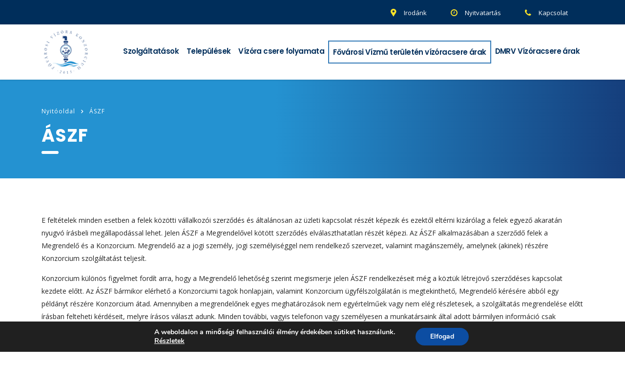

--- FILE ---
content_type: text/html; charset=UTF-8
request_url: https://fovarosivizora.hu/aszf/
body_size: 66754
content:
<!-- Colibrimedia - Fovarosivizora.hu LIVE -->
<!DOCTYPE html>
<html lang="hu" class="no-js">
<head>
    <meta http-equiv="Content-Type" content="text/html; charset=utf-8">
    <meta name="viewport" content="width=device-width, initial-scale=1">
    <link rel="profile" href="https://gmpg.org/xfn/11">
    <link rel="pingback" href="https://fovarosivizora.hu/xmlrpc.php">
    
    <!-- Global site tag (gtag.js) - Google Ads: 939486136 -->
    <script async src="https://www.googletagmanager.com/gtag/js?id=AW-939486136"></script>
    <script>
      window.dataLayer = window.dataLayer || [];
      function gtag(){dataLayer.push(arguments);}
      gtag('js', new Date());
      gtag('config', 'AW-939486136');
    </script>
    
    <meta name='robots' content='index, follow, max-image-preview:large, max-snippet:-1, max-video-preview:-1' />

	<!-- This site is optimized with the Yoast SEO plugin v16.3 - https://yoast.com/wordpress/plugins/seo/ -->
	<title>ÁSZF - Fővárosi Vízóra Konzorcium</title>
	<link rel="canonical" href="https://fovarosivizora.hu/aszf/" />
	<meta property="og:locale" content="hu_HU" />
	<meta property="og:type" content="article" />
	<meta property="og:title" content="ÁSZF - Fővárosi Vízóra Konzorcium" />
	<meta property="og:url" content="https://fovarosivizora.hu/aszf/" />
	<meta property="og:site_name" content="Fővárosi Vízóra Konzorcium" />
	<meta property="article:modified_time" content="2025-02-28T16:51:16+00:00" />
	<meta name="twitter:card" content="summary_large_image" />
	<script type="application/ld+json" class="yoast-schema-graph">{"@context":"https://schema.org","@graph":[{"@type":"WebSite","@id":"https://fovarosivizora.hu/#website","url":"https://fovarosivizora.hu/","name":"F\u0151v\u00e1rosi V\u00edz\u00f3ra Konzorcium","description":"","potentialAction":[{"@type":"SearchAction","target":"https://fovarosivizora.hu/?s={search_term_string}","query-input":"required name=search_term_string"}],"inLanguage":"hu"},{"@type":"WebPage","@id":"https://fovarosivizora.hu/aszf/#webpage","url":"https://fovarosivizora.hu/aszf/","name":"\u00c1SZF - F\u0151v\u00e1rosi V\u00edz\u00f3ra Konzorcium","isPartOf":{"@id":"https://fovarosivizora.hu/#website"},"datePublished":"2017-05-12T22:52:46+00:00","dateModified":"2025-02-28T16:51:16+00:00","breadcrumb":{"@id":"https://fovarosivizora.hu/aszf/#breadcrumb"},"inLanguage":"hu","potentialAction":[{"@type":"ReadAction","target":["https://fovarosivizora.hu/aszf/"]}]},{"@type":"BreadcrumbList","@id":"https://fovarosivizora.hu/aszf/#breadcrumb","itemListElement":[{"@type":"ListItem","position":1,"item":{"@type":"WebPage","@id":"https://fovarosivizora.hu/","url":"https://fovarosivizora.hu/","name":"Home"}},{"@type":"ListItem","position":2,"item":{"@id":"https://fovarosivizora.hu/aszf/#webpage"}}]}]}</script>
	<!-- / Yoast SEO plugin. -->


<link rel='dns-prefetch' href='//www.google.com' />
<link rel='dns-prefetch' href='//fonts.googleapis.com' />
<link rel="alternate" type="application/rss+xml" title="Fővárosi Vízóra Konzorcium &raquo; hírcsatorna" href="https://fovarosivizora.hu/feed/" />
<link rel="alternate" type="application/rss+xml" title="Fővárosi Vízóra Konzorcium &raquo; hozzászólás hírcsatorna" href="https://fovarosivizora.hu/comments/feed/" />
<script type="text/javascript">
window._wpemojiSettings = {"baseUrl":"https:\/\/s.w.org\/images\/core\/emoji\/14.0.0\/72x72\/","ext":".png","svgUrl":"https:\/\/s.w.org\/images\/core\/emoji\/14.0.0\/svg\/","svgExt":".svg","source":{"concatemoji":"https:\/\/fovarosivizora.hu\/wp-includes\/js\/wp-emoji-release.min.js?ver=6.2.8"}};
/*! This file is auto-generated */
!function(e,a,t){var n,r,o,i=a.createElement("canvas"),p=i.getContext&&i.getContext("2d");function s(e,t){p.clearRect(0,0,i.width,i.height),p.fillText(e,0,0);e=i.toDataURL();return p.clearRect(0,0,i.width,i.height),p.fillText(t,0,0),e===i.toDataURL()}function c(e){var t=a.createElement("script");t.src=e,t.defer=t.type="text/javascript",a.getElementsByTagName("head")[0].appendChild(t)}for(o=Array("flag","emoji"),t.supports={everything:!0,everythingExceptFlag:!0},r=0;r<o.length;r++)t.supports[o[r]]=function(e){if(p&&p.fillText)switch(p.textBaseline="top",p.font="600 32px Arial",e){case"flag":return s("\ud83c\udff3\ufe0f\u200d\u26a7\ufe0f","\ud83c\udff3\ufe0f\u200b\u26a7\ufe0f")?!1:!s("\ud83c\uddfa\ud83c\uddf3","\ud83c\uddfa\u200b\ud83c\uddf3")&&!s("\ud83c\udff4\udb40\udc67\udb40\udc62\udb40\udc65\udb40\udc6e\udb40\udc67\udb40\udc7f","\ud83c\udff4\u200b\udb40\udc67\u200b\udb40\udc62\u200b\udb40\udc65\u200b\udb40\udc6e\u200b\udb40\udc67\u200b\udb40\udc7f");case"emoji":return!s("\ud83e\udef1\ud83c\udffb\u200d\ud83e\udef2\ud83c\udfff","\ud83e\udef1\ud83c\udffb\u200b\ud83e\udef2\ud83c\udfff")}return!1}(o[r]),t.supports.everything=t.supports.everything&&t.supports[o[r]],"flag"!==o[r]&&(t.supports.everythingExceptFlag=t.supports.everythingExceptFlag&&t.supports[o[r]]);t.supports.everythingExceptFlag=t.supports.everythingExceptFlag&&!t.supports.flag,t.DOMReady=!1,t.readyCallback=function(){t.DOMReady=!0},t.supports.everything||(n=function(){t.readyCallback()},a.addEventListener?(a.addEventListener("DOMContentLoaded",n,!1),e.addEventListener("load",n,!1)):(e.attachEvent("onload",n),a.attachEvent("onreadystatechange",function(){"complete"===a.readyState&&t.readyCallback()})),(e=t.source||{}).concatemoji?c(e.concatemoji):e.wpemoji&&e.twemoji&&(c(e.twemoji),c(e.wpemoji)))}(window,document,window._wpemojiSettings);
</script>
<style type="text/css">
img.wp-smiley,
img.emoji {
	display: inline !important;
	border: none !important;
	box-shadow: none !important;
	height: 1em !important;
	width: 1em !important;
	margin: 0 0.07em !important;
	vertical-align: -0.1em !important;
	background: none !important;
	padding: 0 !important;
}
</style>
	<link rel='stylesheet' id='wp-block-library-css' href='https://fovarosivizora.hu/wp-includes/css/dist/block-library/style.min.css?ver=6.2.8' type='text/css' media='all' />
<link rel='stylesheet' id='classic-theme-styles-css' href='https://fovarosivizora.hu/wp-includes/css/classic-themes.min.css?ver=6.2.8' type='text/css' media='all' />
<style id='global-styles-inline-css' type='text/css'>
body{--wp--preset--color--black: #000000;--wp--preset--color--cyan-bluish-gray: #abb8c3;--wp--preset--color--white: #ffffff;--wp--preset--color--pale-pink: #f78da7;--wp--preset--color--vivid-red: #cf2e2e;--wp--preset--color--luminous-vivid-orange: #ff6900;--wp--preset--color--luminous-vivid-amber: #fcb900;--wp--preset--color--light-green-cyan: #7bdcb5;--wp--preset--color--vivid-green-cyan: #00d084;--wp--preset--color--pale-cyan-blue: #8ed1fc;--wp--preset--color--vivid-cyan-blue: #0693e3;--wp--preset--color--vivid-purple: #9b51e0;--wp--preset--gradient--vivid-cyan-blue-to-vivid-purple: linear-gradient(135deg,rgba(6,147,227,1) 0%,rgb(155,81,224) 100%);--wp--preset--gradient--light-green-cyan-to-vivid-green-cyan: linear-gradient(135deg,rgb(122,220,180) 0%,rgb(0,208,130) 100%);--wp--preset--gradient--luminous-vivid-amber-to-luminous-vivid-orange: linear-gradient(135deg,rgba(252,185,0,1) 0%,rgba(255,105,0,1) 100%);--wp--preset--gradient--luminous-vivid-orange-to-vivid-red: linear-gradient(135deg,rgba(255,105,0,1) 0%,rgb(207,46,46) 100%);--wp--preset--gradient--very-light-gray-to-cyan-bluish-gray: linear-gradient(135deg,rgb(238,238,238) 0%,rgb(169,184,195) 100%);--wp--preset--gradient--cool-to-warm-spectrum: linear-gradient(135deg,rgb(74,234,220) 0%,rgb(151,120,209) 20%,rgb(207,42,186) 40%,rgb(238,44,130) 60%,rgb(251,105,98) 80%,rgb(254,248,76) 100%);--wp--preset--gradient--blush-light-purple: linear-gradient(135deg,rgb(255,206,236) 0%,rgb(152,150,240) 100%);--wp--preset--gradient--blush-bordeaux: linear-gradient(135deg,rgb(254,205,165) 0%,rgb(254,45,45) 50%,rgb(107,0,62) 100%);--wp--preset--gradient--luminous-dusk: linear-gradient(135deg,rgb(255,203,112) 0%,rgb(199,81,192) 50%,rgb(65,88,208) 100%);--wp--preset--gradient--pale-ocean: linear-gradient(135deg,rgb(255,245,203) 0%,rgb(182,227,212) 50%,rgb(51,167,181) 100%);--wp--preset--gradient--electric-grass: linear-gradient(135deg,rgb(202,248,128) 0%,rgb(113,206,126) 100%);--wp--preset--gradient--midnight: linear-gradient(135deg,rgb(2,3,129) 0%,rgb(40,116,252) 100%);--wp--preset--duotone--dark-grayscale: url('#wp-duotone-dark-grayscale');--wp--preset--duotone--grayscale: url('#wp-duotone-grayscale');--wp--preset--duotone--purple-yellow: url('#wp-duotone-purple-yellow');--wp--preset--duotone--blue-red: url('#wp-duotone-blue-red');--wp--preset--duotone--midnight: url('#wp-duotone-midnight');--wp--preset--duotone--magenta-yellow: url('#wp-duotone-magenta-yellow');--wp--preset--duotone--purple-green: url('#wp-duotone-purple-green');--wp--preset--duotone--blue-orange: url('#wp-duotone-blue-orange');--wp--preset--font-size--small: 13px;--wp--preset--font-size--medium: 20px;--wp--preset--font-size--large: 36px;--wp--preset--font-size--x-large: 42px;--wp--preset--spacing--20: 0.44rem;--wp--preset--spacing--30: 0.67rem;--wp--preset--spacing--40: 1rem;--wp--preset--spacing--50: 1.5rem;--wp--preset--spacing--60: 2.25rem;--wp--preset--spacing--70: 3.38rem;--wp--preset--spacing--80: 5.06rem;--wp--preset--shadow--natural: 6px 6px 9px rgba(0, 0, 0, 0.2);--wp--preset--shadow--deep: 12px 12px 50px rgba(0, 0, 0, 0.4);--wp--preset--shadow--sharp: 6px 6px 0px rgba(0, 0, 0, 0.2);--wp--preset--shadow--outlined: 6px 6px 0px -3px rgba(255, 255, 255, 1), 6px 6px rgba(0, 0, 0, 1);--wp--preset--shadow--crisp: 6px 6px 0px rgba(0, 0, 0, 1);}:where(.is-layout-flex){gap: 0.5em;}body .is-layout-flow > .alignleft{float: left;margin-inline-start: 0;margin-inline-end: 2em;}body .is-layout-flow > .alignright{float: right;margin-inline-start: 2em;margin-inline-end: 0;}body .is-layout-flow > .aligncenter{margin-left: auto !important;margin-right: auto !important;}body .is-layout-constrained > .alignleft{float: left;margin-inline-start: 0;margin-inline-end: 2em;}body .is-layout-constrained > .alignright{float: right;margin-inline-start: 2em;margin-inline-end: 0;}body .is-layout-constrained > .aligncenter{margin-left: auto !important;margin-right: auto !important;}body .is-layout-constrained > :where(:not(.alignleft):not(.alignright):not(.alignfull)){max-width: var(--wp--style--global--content-size);margin-left: auto !important;margin-right: auto !important;}body .is-layout-constrained > .alignwide{max-width: var(--wp--style--global--wide-size);}body .is-layout-flex{display: flex;}body .is-layout-flex{flex-wrap: wrap;align-items: center;}body .is-layout-flex > *{margin: 0;}:where(.wp-block-columns.is-layout-flex){gap: 2em;}.has-black-color{color: var(--wp--preset--color--black) !important;}.has-cyan-bluish-gray-color{color: var(--wp--preset--color--cyan-bluish-gray) !important;}.has-white-color{color: var(--wp--preset--color--white) !important;}.has-pale-pink-color{color: var(--wp--preset--color--pale-pink) !important;}.has-vivid-red-color{color: var(--wp--preset--color--vivid-red) !important;}.has-luminous-vivid-orange-color{color: var(--wp--preset--color--luminous-vivid-orange) !important;}.has-luminous-vivid-amber-color{color: var(--wp--preset--color--luminous-vivid-amber) !important;}.has-light-green-cyan-color{color: var(--wp--preset--color--light-green-cyan) !important;}.has-vivid-green-cyan-color{color: var(--wp--preset--color--vivid-green-cyan) !important;}.has-pale-cyan-blue-color{color: var(--wp--preset--color--pale-cyan-blue) !important;}.has-vivid-cyan-blue-color{color: var(--wp--preset--color--vivid-cyan-blue) !important;}.has-vivid-purple-color{color: var(--wp--preset--color--vivid-purple) !important;}.has-black-background-color{background-color: var(--wp--preset--color--black) !important;}.has-cyan-bluish-gray-background-color{background-color: var(--wp--preset--color--cyan-bluish-gray) !important;}.has-white-background-color{background-color: var(--wp--preset--color--white) !important;}.has-pale-pink-background-color{background-color: var(--wp--preset--color--pale-pink) !important;}.has-vivid-red-background-color{background-color: var(--wp--preset--color--vivid-red) !important;}.has-luminous-vivid-orange-background-color{background-color: var(--wp--preset--color--luminous-vivid-orange) !important;}.has-luminous-vivid-amber-background-color{background-color: var(--wp--preset--color--luminous-vivid-amber) !important;}.has-light-green-cyan-background-color{background-color: var(--wp--preset--color--light-green-cyan) !important;}.has-vivid-green-cyan-background-color{background-color: var(--wp--preset--color--vivid-green-cyan) !important;}.has-pale-cyan-blue-background-color{background-color: var(--wp--preset--color--pale-cyan-blue) !important;}.has-vivid-cyan-blue-background-color{background-color: var(--wp--preset--color--vivid-cyan-blue) !important;}.has-vivid-purple-background-color{background-color: var(--wp--preset--color--vivid-purple) !important;}.has-black-border-color{border-color: var(--wp--preset--color--black) !important;}.has-cyan-bluish-gray-border-color{border-color: var(--wp--preset--color--cyan-bluish-gray) !important;}.has-white-border-color{border-color: var(--wp--preset--color--white) !important;}.has-pale-pink-border-color{border-color: var(--wp--preset--color--pale-pink) !important;}.has-vivid-red-border-color{border-color: var(--wp--preset--color--vivid-red) !important;}.has-luminous-vivid-orange-border-color{border-color: var(--wp--preset--color--luminous-vivid-orange) !important;}.has-luminous-vivid-amber-border-color{border-color: var(--wp--preset--color--luminous-vivid-amber) !important;}.has-light-green-cyan-border-color{border-color: var(--wp--preset--color--light-green-cyan) !important;}.has-vivid-green-cyan-border-color{border-color: var(--wp--preset--color--vivid-green-cyan) !important;}.has-pale-cyan-blue-border-color{border-color: var(--wp--preset--color--pale-cyan-blue) !important;}.has-vivid-cyan-blue-border-color{border-color: var(--wp--preset--color--vivid-cyan-blue) !important;}.has-vivid-purple-border-color{border-color: var(--wp--preset--color--vivid-purple) !important;}.has-vivid-cyan-blue-to-vivid-purple-gradient-background{background: var(--wp--preset--gradient--vivid-cyan-blue-to-vivid-purple) !important;}.has-light-green-cyan-to-vivid-green-cyan-gradient-background{background: var(--wp--preset--gradient--light-green-cyan-to-vivid-green-cyan) !important;}.has-luminous-vivid-amber-to-luminous-vivid-orange-gradient-background{background: var(--wp--preset--gradient--luminous-vivid-amber-to-luminous-vivid-orange) !important;}.has-luminous-vivid-orange-to-vivid-red-gradient-background{background: var(--wp--preset--gradient--luminous-vivid-orange-to-vivid-red) !important;}.has-very-light-gray-to-cyan-bluish-gray-gradient-background{background: var(--wp--preset--gradient--very-light-gray-to-cyan-bluish-gray) !important;}.has-cool-to-warm-spectrum-gradient-background{background: var(--wp--preset--gradient--cool-to-warm-spectrum) !important;}.has-blush-light-purple-gradient-background{background: var(--wp--preset--gradient--blush-light-purple) !important;}.has-blush-bordeaux-gradient-background{background: var(--wp--preset--gradient--blush-bordeaux) !important;}.has-luminous-dusk-gradient-background{background: var(--wp--preset--gradient--luminous-dusk) !important;}.has-pale-ocean-gradient-background{background: var(--wp--preset--gradient--pale-ocean) !important;}.has-electric-grass-gradient-background{background: var(--wp--preset--gradient--electric-grass) !important;}.has-midnight-gradient-background{background: var(--wp--preset--gradient--midnight) !important;}.has-small-font-size{font-size: var(--wp--preset--font-size--small) !important;}.has-medium-font-size{font-size: var(--wp--preset--font-size--medium) !important;}.has-large-font-size{font-size: var(--wp--preset--font-size--large) !important;}.has-x-large-font-size{font-size: var(--wp--preset--font-size--x-large) !important;}
.wp-block-navigation a:where(:not(.wp-element-button)){color: inherit;}
:where(.wp-block-columns.is-layout-flex){gap: 2em;}
.wp-block-pullquote{font-size: 1.5em;line-height: 1.6;}
</style>
<link rel='stylesheet' id='contact-form-7-css' href='https://fovarosivizora.hu/wp-content/plugins/contact-form-7/includes/css/styles.css?ver=5.4.1' type='text/css' media='all' />
<link rel='stylesheet' id='stm-stm-css' href='https://fovarosivizora.hu/wp-content/uploads/stm_fonts/stm/stm.css?ver=1.0' type='text/css' media='all' />
<link rel='stylesheet' id='rs-plugin-settings-css' href='https://fovarosivizora.hu/wp-content/plugins/revslider/public/assets/css/settings.css?ver=5.4.3' type='text/css' media='all' />
<style id='rs-plugin-settings-inline-css' type='text/css'>
#rs-demo-id {}
</style>
<link rel='stylesheet' id='wppopups-base-css' href='https://fovarosivizora.hu/wp-content/plugins/wp-popups-lite/src/assets/css/wppopups-base.css?ver=2.2.0.3' type='text/css' media='all' />
<link rel='stylesheet' id='bootstrap-css' href='https://fovarosivizora.hu/wp-content/themes/vizora/assets/css/bootstrap.min.css?ver=3.7' type='text/css' media='all' />
<link rel='stylesheet' id='font-awesome-css' href='https://fovarosivizora.hu/wp-content/themes/vizora/assets/css/font-awesome.min.css?ver=3.7' type='text/css' media='all' />
<link rel='stylesheet' id='consulting-layout-css' href='https://fovarosivizora.hu/wp-content/themes/vizora/assets/css/layout_1/main.css?ver=3.7' type='text/css' media='all' />
<style id='consulting-layout-inline-css' type='text/css'>
.page_title{ background-repeat: repeat !important; }.page_title { position: relative; padding: 54px 0 27px; background-color: #bbe6ff; margin: 0 0 73px; background-position: 50% 0; color: #fff !important; background-size: cover; letter-spacing: 1px !important; background: #2492d1; /* Old browsers */ background: -moz-linear-gradient(left, #2492d1 44%, #153e7c 100%); /* FF3.6-15 */ background: -webkit-linear-gradient(left, #2492d1 44%,#153e7c 100%); /* Chrome10-25,Safari5.1-6 */ background: linear-gradient(to right, #2492d1 44%,#153e7c 100%); /* W3C, IE10+, FF16+, Chrome26+, Opera12+, Safari7+ */ filter: progid:DXImageTransform.Microsoft.gradient( startColorstr='#2492d1', endColorstr='#153e7c',GradientType=1 ); /* IE6-9 */ } h2, .h2 { letter-spacing: 1px !important; } .content_wrapper { margin-bottom: -60px; } #footer { background: -moz-linear-gradient(left, #2492d1 44%, #153e7c 100%) !important; background: -webkit-linear-gradient(left, #2492d1 44%,#153e7c 100%) !important; background: linear-gradient(to right, #2492d1 44%,#153e7c 100%) !important; filter: progid:DXImageTransform.Microsoft.gradient( startColorstr='#2492d1', endColorstr='#153e7c',GradientType=1 ) !important; z-index: 11; } h1::after, h2::after, h3::after, h4::after, h5::after, h6::after{ background-color: #002e5b; } #footer .copyright_row .copyright_row_wr .copyright{ width: 100%; } .noselect { -webkit-touch-callout: none; /* iOS Safari */ -webkit-user-select: none; /* Safari */ -khtml-user-select: none; /* Konqueror HTML */ -moz-user-select: none; /* Old versions of Firefox */ -ms-user-select: none; /* Internet Explorer/Edge */ user-select: none; /* Non-prefixed version, currently supported by Chrome, Opera and Firefox */ } *.unselectable { -moz-user-select: none; -khtml-user-select: none; -webkit-user-select: none; /* Introduced in Internet Explorer 10. See http://ie.microsoft.com/testdrive/HTML5/msUserSelect/ */ -ms-user-select: none; user-select: none; } *:focus { outline: none; } .top_nav .top_nav_wrapper > ul > li { font-size: 15px!important; } .top_nav .top_nav_wrapper > ul > li a { padding: 10px 8px!important; } .top_bar_info li:hover { background: white; transition: all 0.3s ease; } .top_bar_info li:hover a { color: #002e5b; } .top_bar_info li:hover i { color: #002e5b; } @media (min-width: 991px) { .menu-item:last-of-type { display: none; } } @media (max-width: 991px) { .mobile_header .top_nav_mobile .main_menu_nav > li > a { text-transform: initial; } } @media (min-width: 991px) { .menu-item:hover .sub-menu { padding: 0; } .menu-item:hover > .sub-menu > li { display: block!important; } } 
</style>
<link rel='stylesheet' id='select2-css' href='https://fovarosivizora.hu/wp-content/themes/vizora/assets/css/select2.min.css?ver=3.7' type='text/css' media='all' />
<link rel='stylesheet' id='consulting-default-font-css' href='https://fonts.googleapis.com/css?family=Open+Sans%3A400%2C300%2C300italic%2C400italic%2C600%2C600italic%2C700%2C700italic%2C800%2C800italic%26subset%3Dlatin%2Cgreek%2Cgreek-ext%2Cvietnamese%2Ccyrillic-ext%2Clatin-ext%2Ccyrillic%7CPoppins%3A400%2C500%2C300%2C600%2C700%26subset%3Dlatin%2Clatin-ext%2Cdevanagari&#038;ver=3.7' type='text/css' media='all' />
<link rel='stylesheet' id='consulting-style-css' href='https://fovarosivizora.hu/wp-content/themes/vizora/style.css?ver=3.7' type='text/css' media='all' />
<link rel='stylesheet' id='tablepress-default-css' href='https://fovarosivizora.hu/wp-content/plugins/tablepress/css/build/default.css?ver=2.1.4' type='text/css' media='all' />
<link rel='stylesheet' id='js_composer_front-css' href='https://fovarosivizora.hu/wp-content/plugins/js_composer/assets/css/js_composer.min.css?ver=5.1' type='text/css' media='all' />
<link rel='stylesheet' id='moove_gdpr_frontend-css' href='https://fovarosivizora.hu/wp-content/plugins/gdpr-cookie-compliance/dist/styles/gdpr-main.css?ver=4.15.10' type='text/css' media='all' />
<style id='moove_gdpr_frontend-inline-css' type='text/css'>
#moove_gdpr_cookie_modal,#moove_gdpr_cookie_info_bar,.gdpr_cookie_settings_shortcode_content{font-family:Nunito,sans-serif}#moove_gdpr_save_popup_settings_button{background-color:#373737;color:#fff}#moove_gdpr_save_popup_settings_button:hover{background-color:#000}#moove_gdpr_cookie_info_bar .moove-gdpr-info-bar-container .moove-gdpr-info-bar-content a.mgbutton,#moove_gdpr_cookie_info_bar .moove-gdpr-info-bar-container .moove-gdpr-info-bar-content button.mgbutton{background-color:#0C4DA2}#moove_gdpr_cookie_modal .moove-gdpr-modal-content .moove-gdpr-modal-footer-content .moove-gdpr-button-holder a.mgbutton,#moove_gdpr_cookie_modal .moove-gdpr-modal-content .moove-gdpr-modal-footer-content .moove-gdpr-button-holder button.mgbutton,.gdpr_cookie_settings_shortcode_content .gdpr-shr-button.button-green{background-color:#0C4DA2;border-color:#0C4DA2}#moove_gdpr_cookie_modal .moove-gdpr-modal-content .moove-gdpr-modal-footer-content .moove-gdpr-button-holder a.mgbutton:hover,#moove_gdpr_cookie_modal .moove-gdpr-modal-content .moove-gdpr-modal-footer-content .moove-gdpr-button-holder button.mgbutton:hover,.gdpr_cookie_settings_shortcode_content .gdpr-shr-button.button-green:hover{background-color:#fff;color:#0C4DA2}#moove_gdpr_cookie_modal .moove-gdpr-modal-content .moove-gdpr-modal-close i,#moove_gdpr_cookie_modal .moove-gdpr-modal-content .moove-gdpr-modal-close span.gdpr-icon{background-color:#0C4DA2;border:1px solid #0C4DA2}#moove_gdpr_cookie_info_bar span.change-settings-button.focus-g,#moove_gdpr_cookie_info_bar span.change-settings-button:focus,#moove_gdpr_cookie_info_bar button.change-settings-button.focus-g,#moove_gdpr_cookie_info_bar button.change-settings-button:focus{-webkit-box-shadow:0 0 1px 3px #0C4DA2;-moz-box-shadow:0 0 1px 3px #0C4DA2;box-shadow:0 0 1px 3px #0C4DA2}#moove_gdpr_cookie_modal .moove-gdpr-modal-content .moove-gdpr-modal-close i:hover,#moove_gdpr_cookie_modal .moove-gdpr-modal-content .moove-gdpr-modal-close span.gdpr-icon:hover,#moove_gdpr_cookie_info_bar span[data-href]>u.change-settings-button{color:#0C4DA2}#moove_gdpr_cookie_modal .moove-gdpr-modal-content .moove-gdpr-modal-left-content #moove-gdpr-menu li.menu-item-selected a span.gdpr-icon,#moove_gdpr_cookie_modal .moove-gdpr-modal-content .moove-gdpr-modal-left-content #moove-gdpr-menu li.menu-item-selected button span.gdpr-icon{color:inherit}#moove_gdpr_cookie_modal .moove-gdpr-modal-content .moove-gdpr-modal-left-content #moove-gdpr-menu li a span.gdpr-icon,#moove_gdpr_cookie_modal .moove-gdpr-modal-content .moove-gdpr-modal-left-content #moove-gdpr-menu li button span.gdpr-icon{color:inherit}#moove_gdpr_cookie_modal .gdpr-acc-link{line-height:0;font-size:0;color:transparent;position:absolute}#moove_gdpr_cookie_modal .moove-gdpr-modal-content .moove-gdpr-modal-close:hover i,#moove_gdpr_cookie_modal .moove-gdpr-modal-content .moove-gdpr-modal-left-content #moove-gdpr-menu li a,#moove_gdpr_cookie_modal .moove-gdpr-modal-content .moove-gdpr-modal-left-content #moove-gdpr-menu li button,#moove_gdpr_cookie_modal .moove-gdpr-modal-content .moove-gdpr-modal-left-content #moove-gdpr-menu li button i,#moove_gdpr_cookie_modal .moove-gdpr-modal-content .moove-gdpr-modal-left-content #moove-gdpr-menu li a i,#moove_gdpr_cookie_modal .moove-gdpr-modal-content .moove-gdpr-tab-main .moove-gdpr-tab-main-content a:hover,#moove_gdpr_cookie_info_bar.moove-gdpr-dark-scheme .moove-gdpr-info-bar-container .moove-gdpr-info-bar-content a.mgbutton:hover,#moove_gdpr_cookie_info_bar.moove-gdpr-dark-scheme .moove-gdpr-info-bar-container .moove-gdpr-info-bar-content button.mgbutton:hover,#moove_gdpr_cookie_info_bar.moove-gdpr-dark-scheme .moove-gdpr-info-bar-container .moove-gdpr-info-bar-content a:hover,#moove_gdpr_cookie_info_bar.moove-gdpr-dark-scheme .moove-gdpr-info-bar-container .moove-gdpr-info-bar-content button:hover,#moove_gdpr_cookie_info_bar.moove-gdpr-dark-scheme .moove-gdpr-info-bar-container .moove-gdpr-info-bar-content span.change-settings-button:hover,#moove_gdpr_cookie_info_bar.moove-gdpr-dark-scheme .moove-gdpr-info-bar-container .moove-gdpr-info-bar-content button.change-settings-button:hover,#moove_gdpr_cookie_info_bar.moove-gdpr-dark-scheme .moove-gdpr-info-bar-container .moove-gdpr-info-bar-content u.change-settings-button:hover,#moove_gdpr_cookie_info_bar span[data-href]>u.change-settings-button,#moove_gdpr_cookie_info_bar.moove-gdpr-dark-scheme .moove-gdpr-info-bar-container .moove-gdpr-info-bar-content a.mgbutton.focus-g,#moove_gdpr_cookie_info_bar.moove-gdpr-dark-scheme .moove-gdpr-info-bar-container .moove-gdpr-info-bar-content button.mgbutton.focus-g,#moove_gdpr_cookie_info_bar.moove-gdpr-dark-scheme .moove-gdpr-info-bar-container .moove-gdpr-info-bar-content a.focus-g,#moove_gdpr_cookie_info_bar.moove-gdpr-dark-scheme .moove-gdpr-info-bar-container .moove-gdpr-info-bar-content button.focus-g,#moove_gdpr_cookie_info_bar.moove-gdpr-dark-scheme .moove-gdpr-info-bar-container .moove-gdpr-info-bar-content a.mgbutton:focus,#moove_gdpr_cookie_info_bar.moove-gdpr-dark-scheme .moove-gdpr-info-bar-container .moove-gdpr-info-bar-content button.mgbutton:focus,#moove_gdpr_cookie_info_bar.moove-gdpr-dark-scheme .moove-gdpr-info-bar-container .moove-gdpr-info-bar-content a:focus,#moove_gdpr_cookie_info_bar.moove-gdpr-dark-scheme .moove-gdpr-info-bar-container .moove-gdpr-info-bar-content button:focus,#moove_gdpr_cookie_info_bar.moove-gdpr-dark-scheme .moove-gdpr-info-bar-container .moove-gdpr-info-bar-content span.change-settings-button.focus-g,span.change-settings-button:focus,button.change-settings-button.focus-g,button.change-settings-button:focus,#moove_gdpr_cookie_info_bar.moove-gdpr-dark-scheme .moove-gdpr-info-bar-container .moove-gdpr-info-bar-content u.change-settings-button.focus-g,#moove_gdpr_cookie_info_bar.moove-gdpr-dark-scheme .moove-gdpr-info-bar-container .moove-gdpr-info-bar-content u.change-settings-button:focus{color:#0C4DA2}#moove_gdpr_cookie_modal.gdpr_lightbox-hide{display:none}
</style>
<script type='text/javascript' src='https://fovarosivizora.hu/wp-content/plugins/enable-jquery-migrate-helper/js/jquery/jquery-1.12.4-wp.js?ver=1.12.4-wp' id='jquery-core-js'></script>
<script type='text/javascript' src='https://fovarosivizora.hu/wp-content/plugins/enable-jquery-migrate-helper/js/jquery-migrate/jquery-migrate-1.4.1-wp.js?ver=1.4.1-wp' id='jquery-migrate-js'></script>
<script type='text/javascript' src='https://fovarosivizora.hu/wp-content/plugins/revslider/public/assets/js/jquery.themepunch.tools.min.js?ver=5.4.3' id='tp-tools-js'></script>
<script type='text/javascript' src='https://fovarosivizora.hu/wp-content/plugins/revslider/public/assets/js/jquery.themepunch.revolution.min.js?ver=5.4.3' id='revmin-js'></script>
<link rel="https://api.w.org/" href="https://fovarosivizora.hu/wp-json/" /><link rel="alternate" type="application/json" href="https://fovarosivizora.hu/wp-json/wp/v2/pages/99" /><link rel="EditURI" type="application/rsd+xml" title="RSD" href="https://fovarosivizora.hu/xmlrpc.php?rsd" />
<link rel="wlwmanifest" type="application/wlwmanifest+xml" href="https://fovarosivizora.hu/wp-includes/wlwmanifest.xml" />
<meta name="generator" content="WordPress 6.2.8" />
<link rel='shortlink' href='https://fovarosivizora.hu/?p=99' />
<link rel="alternate" type="application/json+oembed" href="https://fovarosivizora.hu/wp-json/oembed/1.0/embed?url=https%3A%2F%2Ffovarosivizora.hu%2Faszf%2F" />
<link rel="alternate" type="text/xml+oembed" href="https://fovarosivizora.hu/wp-json/oembed/1.0/embed?url=https%3A%2F%2Ffovarosivizora.hu%2Faszf%2F&#038;format=xml" />
		<script type="text/javascript">
			var ajaxurl = 'https://fovarosivizora.hu/wp-admin/admin-ajax.php';
		</script>
		<style type="text/css">.recentcomments a{display:inline !important;padding:0 !important;margin:0 !important;}</style><meta name="generator" content="Powered by Visual Composer - drag and drop page builder for WordPress."/>
<!--[if lte IE 9]><link rel="stylesheet" type="text/css" href="https://fovarosivizora.hu/wp-content/plugins/js_composer/assets/css/vc_lte_ie9.min.css" media="screen"><![endif]--><meta name="generator" content="Powered by Slider Revolution 5.4.3 - responsive, Mobile-Friendly Slider Plugin for WordPress with comfortable drag and drop interface." />
<link rel="icon" href="https://fovarosivizora.hu/wp-content/uploads/2021/08/cropped-primmet-icon-32x32.png" sizes="32x32" />
<link rel="icon" href="https://fovarosivizora.hu/wp-content/uploads/2021/08/cropped-primmet-icon-192x192.png" sizes="192x192" />
<link rel="apple-touch-icon" href="https://fovarosivizora.hu/wp-content/uploads/2021/08/cropped-primmet-icon-180x180.png" />
<meta name="msapplication-TileImage" content="https://fovarosivizora.hu/wp-content/uploads/2021/08/cropped-primmet-icon-270x270.png" />
<script type="text/javascript">function setREVStartSize(e){
				try{ var i=jQuery(window).width(),t=9999,r=0,n=0,l=0,f=0,s=0,h=0;					
					if(e.responsiveLevels&&(jQuery.each(e.responsiveLevels,function(e,f){f>i&&(t=r=f,l=e),i>f&&f>r&&(r=f,n=e)}),t>r&&(l=n)),f=e.gridheight[l]||e.gridheight[0]||e.gridheight,s=e.gridwidth[l]||e.gridwidth[0]||e.gridwidth,h=i/s,h=h>1?1:h,f=Math.round(h*f),"fullscreen"==e.sliderLayout){var u=(e.c.width(),jQuery(window).height());if(void 0!=e.fullScreenOffsetContainer){var c=e.fullScreenOffsetContainer.split(",");if (c) jQuery.each(c,function(e,i){u=jQuery(i).length>0?u-jQuery(i).outerHeight(!0):u}),e.fullScreenOffset.split("%").length>1&&void 0!=e.fullScreenOffset&&e.fullScreenOffset.length>0?u-=jQuery(window).height()*parseInt(e.fullScreenOffset,0)/100:void 0!=e.fullScreenOffset&&e.fullScreenOffset.length>0&&(u-=parseInt(e.fullScreenOffset,0))}f=u}else void 0!=e.minHeight&&f<e.minHeight&&(f=e.minHeight);e.c.closest(".rev_slider_wrapper").css({height:f})					
				}catch(d){console.log("Failure at Presize of Slider:"+d)}
			};</script>
<style type="text/css" title="dynamic-css" class="options-output">.top_nav_wr .top_nav .logo a img{width:100px;}.top_nav_wr .top_nav .logo a img{height:100px;}.header_top .logo a{margin-top:20px;}.top_nav_wr .top_nav .logo a{margin-bottom:10px;}</style>
<noscript><style type="text/css"> .wpb_animate_when_almost_visible { opacity: 1; }</style></noscript></head>
<body data-rsssl=1 class="page-template-default page page-id-99 site_layout_1  header_style_2 sticky_menu wpb-js-composer js-comp-ver-5.1 vc_responsive">
<div id="wrapper">
<div id="fullpage" class="content_wrapper">
<header id="header">
            <div class="top_bar">
            <div class="container">
                                                        <div class="top_bar_info_wr">
                                                                                                                                                                                                                <ul class="top_bar_info" id="top_bar_info_1" style="display: block;">
                                                                                    <li>
                                                <i class="stm-marker"></i>
                                                <span><a href="/kapcsolat/">Irodánk</a></span>
                                            </li>
                                                                                                                            <li>
                                                <i class="fa fa-clock-o"></i>
                                                <span><a href="/kapcsolat/">Nyitvatartás</a></span>
                                            </li>
                                                                                                                            <li>
                                                <i class="fa fa-phone"></i>
                                                <span><a href="/kapcsolat">Kapcsolat</a></span>
                                            </li>
                                                                            </ul>
                                                                                                        </div>
                            </div>
        </div>
                <div class="header_top clearfix">
            <div class="container">
                <div class="logo media-left media-middle">
                                            <a href="https://fovarosivizora.hu/"><img src="https://fovarosivizora.hu/wp-content/uploads/2017/05/header_logo_transparent_small-1.png" style="width: 100px; height: 100px;" alt="Fővárosi Vízóra Konzorcium" /></a>
                                    </div>
                <div class="top_nav media-body media-middle">
                                                                                    <div class="top_nav_wrapper clearfix">
                        <ul id="menu-primary-menu" class="main_menu_nav"><li id="menu-item-604" class="menu-item menu-item-type-post_type menu-item-object-page menu-item-has-children menu-item-604"><a href="https://fovarosivizora.hu/egyeb-szolgaltatasok/">Szolgáltatások</a>
<ul class="sub-menu">
	<li id="menu-item-600" class="menu-item menu-item-type-post_type menu-item-object-page menu-item-600"><a href="https://fovarosivizora.hu/komplex-kivitelezes/">Komplex kivitelezés</a></li>
</ul>
</li>
<li id="menu-item-728" class="menu-item menu-item-type-custom menu-item-object-custom menu-item-728"><a href="https://primmet.hu/regiok/fovarosi-vizmuvek-regio/">Települések</a></li>
<li id="menu-item-744" class="menu-item menu-item-type-post_type menu-item-object-page menu-item-744"><a href="https://fovarosivizora.hu/vizoracsere/">Vízóra csere folyamata</a></li>
<li id="menu-item-426" class="highlighted menu-item menu-item-type-post_type menu-item-object-page menu-item-426"><a href="https://fovarosivizora.hu/vizora-arak/">Fővárosi Vízmű területén vízóracsere árak</a></li>
<li id="menu-item-701" class="menu-item menu-item-type-custom menu-item-object-custom menu-item-701"><a href="https://primmet.hu/vizora-arak/">DMRV Vízóracsere árak</a></li>
<li id="menu-item-716" class="menu-item menu-item-type-post_type menu-item-object-page menu-item-716"><a href="https://fovarosivizora.hu/kapcsolat/">Kapcsolat</a></li>
</ul>                    </div>
                </div>
            </div>
        </div>
    
    <div class="mobile_header">
        <div class="logo_wrapper clearfix">
            <div class="logo">
                                    <a href="https://fovarosivizora.hu/"><img src="https://fovarosivizora.hu/wp-content/uploads/2017/05/header_logo_transparent_small-1.png" style="width: 100px; height: 100px;" alt="Fővárosi Vízóra Konzorcium" /></a>
                            </div>
            <div id="menu_toggle">
                <button></button>
            </div>
        </div>
        <div class="header_info">
            <div class="top_nav_mobile">
                <ul id="menu-primary-menu-1" class="main_menu_nav"><li class="menu-item menu-item-type-post_type menu-item-object-page menu-item-has-children menu-item-604"><a href="https://fovarosivizora.hu/egyeb-szolgaltatasok/">Szolgáltatások</a>
<ul class="sub-menu">
	<li class="menu-item menu-item-type-post_type menu-item-object-page menu-item-600"><a href="https://fovarosivizora.hu/komplex-kivitelezes/">Komplex kivitelezés</a></li>
</ul>
</li>
<li class="menu-item menu-item-type-custom menu-item-object-custom menu-item-728"><a href="https://primmet.hu/regiok/fovarosi-vizmuvek-regio/">Települések</a></li>
<li class="menu-item menu-item-type-post_type menu-item-object-page menu-item-744"><a href="https://fovarosivizora.hu/vizoracsere/">Vízóra csere folyamata</a></li>
<li class="highlighted menu-item menu-item-type-post_type menu-item-object-page menu-item-426"><a href="https://fovarosivizora.hu/vizora-arak/">Fővárosi Vízmű területén vízóracsere árak</a></li>
<li class="menu-item menu-item-type-custom menu-item-object-custom menu-item-701"><a href="https://primmet.hu/vizora-arak/">DMRV Vízóracsere árak</a></li>
<li class="menu-item menu-item-type-post_type menu-item-object-page menu-item-716"><a href="https://fovarosivizora.hu/kapcsolat/">Kapcsolat</a></li>
</ul>            </div>
                    </div>
    </div>
</header>
<div id="main">
    	<div class="page_title">
					<div class="container">
				            <div class="breadcrumbs">
                <!-- Breadcrumb NavXT 7.4.1 -->
<span typeof="v:Breadcrumb"><a rel="v:url" property="v:title" title="Go to Fővárosi Vízóra Konzorcium." href="https://fovarosivizora.hu" class="home">Nyitóoldal</a></span><span><i class="fa fa-angle-right"></i></span><span property="itemListElement" typeof="ListItem"><span property="name">ÁSZF</span><meta property="position" content="2"></span>            </div>
        															<h1 class="h2">ÁSZF</h1>
												</div>
			</div>
    <div class="container">

	<div class="content-area">

		<article id="post-99" class="post-99 page type-page status-publish hentry">

	<div class="entry-content">
					<div class="text_block wpb_text_column clearfix">
				<div class="vc_row wpb_row vc_row-fluid"><div class="wpb_column vc_column_container vc_col-sm-12"><div class="vc_column-inner "><div class="wpb_wrapper">
	<div class="wpb_text_column wpb_content_element " >
		<div class="wpb_wrapper">
			<p>E feltételek minden esetben a felek közötti vállalkozói szerződés és általánosan az üzleti kapcsolat részét képezik és ezektől eltérni kizárólag a felek egyező akaratán nyugvó írásbeli megállapodással lehet. Jelen ÁSZF a Megrendelővel kötött szerződés elválaszthatatlan részét képezi. Az ÁSZF alkalmazásában a szerződő felek a Megrendelő és a Konzorcium. Megrendelő az a jogi személy, jogi személyiséggel nem rendelkező szervezet, valamint magánszemély, amelynek (akinek) részére Konzorcium szolgáltatást teljesít.</p>
<p>Konzorcium különös figyelmet fordít arra, hogy a Megrendelő lehetőség szerint megismerje jelen ÁSZF rendelkezéseit még a köztük létrejövő szerződéses kapcsolat kezdete előtt. Az ÁSZF bármikor elérhető a Konzorciumi tagok honlapjain, valamint Konzorcium ügyfélszolgálatán is megtekinthető, Megrendelő kérésére abból egy példányt részére Konzorcium átad. Amennyiben a megrendelőnek egyes meghatározások nem egyértelműek vagy nem elég részletesek, a szolgáltatás megrendelése előtt írásban felteheti kérdéseit, melyre írásos választ adunk. Minden további, vagyis telefonon vagy személyesen a munkatársaink által adott bármilyen információ csak tájékoztató jellegű, a Konzorcium részére ajánlati kötöttséggel nem jár.</p>
<p>Tekintettel arra, hogy jelen ÁSZF feltételeit Konzorcium nyilvánosan meghirdette, a szolgáltatás telefonon, személyesen, vagy bármilyen formában írásban történő megrendelése esetén a Konzorcium úgy kezeli, hogy a megrendelő ismeri és elfogadja az Általános Szolgáltatási Feltételekben az általa megrendelt szolgáltatásra vonatkozó feltételeket, amelyek külön hivatkozás nélkül is irányadóak minden szerződéses kapcsolatra az alábbiak szerint:</p>
<p><strong>1. Ajánlat</strong></p>
<p>Konzorcium ajánlatai kötelezettség nélküliek, és a Megrendelő konkrét rendeléseinek visszaigazolásáig a feltételek változhatnak. Indokolt esetben az ajánlat elfogadása előtt Konzorcium jogosult a kiadott ajánlatot megváltoztatni vagy visszavonni. Nyilvánvaló ajánlati hibák az ajánlat elfogadása előtt a Konzorcium egyoldalú közlésével, az ajánlat elfogadása után a felek közös megegyezésével módosíthatóak. A Konzorcium által küldött ajánlatok a Megrendelő részére semmiféle kötelezettséget nem jelentenek. A Megrendelő részéről történő kötelezettségvállaláshoz szükség van azok</p>
<p>Megrendelő részéről történő telefonon történő elfogadására, vagy írásbeli megrendelésre. A Megrendelő által telefonon megrendelt munkákat Konzorcium, szerződéses kötöttségként kezeli. Amennyiben attól a Megrendelő a teljesítés megkezdését követően eláll, úgy köteles Konzorcium addig felmerült költségeit megtéríteni.</p>
<p><strong>2. Szolgáltatás, és annak díjszabása</strong></p>
<p><strong>A Konzorcium szolgáltatásai melyeket a mérőcsere vonatkozásában végez:</strong></p>
<p>– Lakás-mellékvízmérő felszerelése és üzembe helyezése felszerelést követően Fővárosi Vízművek területen (új mérőhely létesítése esetén) DMRV szolgáltatási területen új üzembehelyezésre a szolgáltató jogosult, a szerelést végezzük</p>
<p>– Lakás-mellékvízmérő cseréje és üzembe helyezése a cserét követően Fővárosi Vízművek és DMRV szolgáltatási területén (meghibásodás vagy lejárt hitelesség, illetve garanciális munkavégzés miatt)</p>
<p>– Locsolási vízmérő felszerelése és üzembe helyezése felszerelést követően Fővárosi Vízművek területen (új mérőhely létesítése esetén) DMRV szolgáltatási területen új üzembehelyezésre a szolgáltató jogosult, a szerelést végezzük</p>
<p>Amennyiben Konzorcium közzétesz általános díjszabás jelleggel ún. árlistát, úgy az abban foglaltak irányadóak a Szolgáltatási díjak tekintetében. Szolgáltatási árlista hiányában Konzorcium egyedileg ad árajánlatot a Megrendelők megkeresésére. Az egyedi árajánlatok tartalmazzák részletesen az elvégzett szolgáltatásokat és azok díját. A mérők lecserélésére a Megrendelők telefonon, írásban, vagy elektronikus levelezés útján kérhetnek ajánlatot Konzorciumtól, illetve rendelhetik meg a szolgáltatást. Megrendelő és a Konzorcium által egyeztetett időtartam alatt a mérőcsere helyére történő bejutást, valamint a mérők hozzáférhetőségét a fogyasztónak a Konzorcium számára biztosítani kell. Konkrét időpont egyeztetése nem lehetséges. Konzorcium dolgozói a telefonon előzetesen egyeztetett időtartamon belül mennek a helyszínre, ahol ellenőrzik a fogyasztási hely mért állapotát, majd elvégzik a megállapodás szerinti szolgáltatást. Konzorcium a cserét a megrendelés szerinti időpontban teljesíti. A mérők hozzáférhetőségét, azaz szerelhetőségét a szerelés idejére a Megrendelőnek kell biztosítani. A mérők előtti elzárók működőképességét kérjük a mérőcsere megrendelése előtt ellenőrizni, a mérő előtti elzáró működőképessége szükséges a csere elvégzéséhez. Amennyiben a mérőcseréhez egyéb munkák, például a mérők szabaddá tétele vagy elzárók cseréje is szükséges, kérjük előre jelezni. A szerelők által a mérőcserén kívül végzett egyéb munkákért (amennyiben azokat előre jelezték) a díjszabásban vagy az árajánlatban szereplő pluszdíjat számítunk fel. Amennyiben a mérőcsere az elzárók hibája, vagy egyéb szükséges, de előre nem jelzett munkák illetve a megrendelőnek felróható egyéb okból meghiúsul, a mindenkori díjszabásban vagy az árajánlatban szereplő kiszállási díjat a megrendelőnek felszámítjuk. A megrendelt és elvégzett szolgáltatások ellenértékét a helyszínen készpénzben kell megfizetni. Előzetes egyeztetés alapján átutalásos fizetési mód is választható. A számlakiállítás online történik a szerelést követően helyszínen. Átutalásos fizetés esetén, a számla fizetési határidején túli fizetés esetén Konzorcium fenntartja a jogot a tartozás behajtására irányuló költségeinek (felszólítás, fizetési meghagyás, végrehajtás) ügyfél által történő megfizetésére. Csoportos megrendelést írásban kérjük leadni, és arra írásban teszünk ajánlatot.</p>
<p><strong>3. Megrendelés</strong></p>
<p>Cégünk fenntartja a jogot, hogy különös, és elháríthatatlan ok esetén, a fogyasztó értesítése mellett az elvégzendő munkára új időpontot adjon meg. Megrendelő ezzel kapcsolatban semminemű kártérítési igénnyel nem élhet.</p>
<p><strong>4. Tulajdonjog</strong></p>
<p>Megrendelőnek átadott árukra Konzorcium fenntartja tulajdonjogát a teljes vételár kifizetéséig &#8211; tekintet nélkül a feldolgozásra, beépítésre vagy továbbértékesítésre. Ha Konzorcium által leszállított áru más termékbe kerül beépítésre, akkor Konzorcium a szállítás kifizetéséig olyan mértékben válik az illető más termék tulajdonosává, amilyen értékarányt képez Konzorcium áruszállítása a más termék értékéhez képest.</p>
<p><strong>5. Felelősségvállalás</strong></p>
<p>Az elvégzett szolgáltatással kapcsolatban felmerülő garanciális igény esetén csak a megrendelő jogosult eljárni. A garanciális igényt sürgős esetben (vízszivárgás) a munkalapon feltüntetett hibabejelentő számon kell jelezni. A beszerelt mérőkre a szereléssel együtt 2 év jótállást vállalunk. Konzorcium csak a garanciális, tehát a mérőszereléssel vagy cserével közvetlen ok-okozati összefüggésbe hozható szerelési vagy anyaghibából bekövetkező hibákat javítja garanciában. Ebbe nem tartozik bele semmilyen, a meglévő vezetékek vagy berendezési tárgyak rendeltetésszerű használata közben bekövetkezett meghibásodás vagy tönkremenetel, különös tekintettel a szerelést követően fellépő, de a régi hálózat rejtett hibáiból, szennyeződéseiből, elhasználódásából eredő hibákra, beleértve a flexibilis csöveket is. (pl. szennyeződések kiválása a szűrőkben, régi flexibilis csövek kilyukadása, csapok csöpögése, stb.) A sürgős esetek kivételével a garanciális javítások hétköznap, munkaidőben történnek. Amennyiben a megrendelő elmondása alapján felvett garanciális hiba elhárítása során megállapítást nyer, hogy az nem tartozik a garanciális hibák körébe, Konzorcium fenntartja a jogot az ezzel kapcsolatban felmerült költségek megtéríttetésére. Amennyiben a megrendelő harmadik féllel végezteti el a garanciális javítást, úgy garanciális jogait a javított részek tekintetében elveszíti, és cégünk a javítással kapcsolatban felmerült költségeket nem téríti meg. Amennyiben Konzorcium a Megrendelő tervei, műszaki előírásai, illetve utasításai szerint jár el a megrendelés teljesítése során, úgy Megrendelő viseli a teljes felelősséget a szerzői jog, a szabadalmi jog, vagy bármely egyéb jog megsértéséből eredő kár, követelés, büntetés, költség vagy egyéb hasonló jellegű, előre nem látható kiadás felmerülése esetén, valamint a megrendelő utasításai szerinti beépítésből eredő mindennemű kárért. Konzorcium a Megrendelő által átadott tervek, rajzok vagy minták hibájából vagy hiányosságából eredő semmiféle kárért nem vállal felelősséget. Megrendelő a fenti esetekben Konzorciumnál esetlegesen felmerülő összes felmerült költséget is köteles megtéríteni. Konzorcium semmiféle felelősséget nem vállal az áru nem rendeltetésszerű felhasználásából eredő károkért. Konzorcium a rendelések teljesítése során a tőle szervezetileg elkülönült közreműködők szerződésszegéséért, hibás teljesítéséért illetve egyéb mulasztásaiért nem vonható felelősségre. Ily módon Konzorcium felelőssége Megrendelőnél az előzőek miatt bekövetkező közvetett és közvetlen károkra, úgymint: kötbér, piacvesztés, elmaradt haszon, erkölcsi kár, termeléskiesés, stb. nem terjed ki.</p>
<p><strong>6. Kifogások</strong></p>
<p>Bármely bejelentett kifogás, vagy reklamáció, vagy annak kivizsgálási időtartama nem lehet alap az áruellenérték kifizetésének megtagadására. Konzorcium a Megrendelő részéről megfogalmazott Reklamáció kezelését 15 napon belül, panasz kezelését 10 napon belül teljesíti. Amennyiben a panasz kezelése 10 napon belül nem lehetséges Konzorcium erről időben tájékoztatja Megrendelőt. Megrendelőnek lehetősége van kifogásait írásban levél útján, elektronikus levél útján, telefonon vagy személyes ügyintézéssel benyújtani az ügyfélszolgálaton annak nyitvatartási idejében.</p>
<p>Megrendelő általi bejelentéseket és tájékoztatáskérést Konzorcium 10 napon belül teljesíti.Konzorcium a teljesítés utáni bármely reklamáció érdemi kivizsgálását megelőzően feltételként kikötheti mindkét fél teljes döntési jogkörrel felhatalmazott képviselőjének helyszíni, egyeztető szemléjét. Amennyiben Megrendelő erre nem ad lehetőséget úgy Konzorcium a reklamációt érdemi vizsgálat nélkül elutasíthatja. Nem lehet kifogás tárgya a Megrendelő szakmai tájékozatlansága, az ügyben való járatlansága vagy olyan utólag felhozott igényre való hivatkozása, amelyet előzetesen, mint teljesítési feltételt nem írt elő vagy nem kötött ki.</p>
<p><strong>7. Együttműködési kötelezettség</strong></p>
<p>A szerződő felek a köztük létrejövő szerződés teljesítése során hatékonyan, szorosan együttműködnek, Konzorcium a Megrendelő érdekeit messzemenően figyelembe veszi, és előtérbe helyezi. Felek kölcsönösen tájékoztatják egymást a köztük létrejött szerződés tárgyát képező ügy állásáról, az azzal kapcsolatos tevékenységük eredményéről vagy esetleges akadályoztatásukról.</p>
<p><strong>8. Jogvitákra vonatkozó kikötések</strong></p>
<p>Szerződő felek minden tőlük telhetőt megtesznek az esetleges jogviták tárgyalás útján történő megoldására, egyezség kötésére. Mindennemű jogvita elbírálását értékhatártól függően a Pesti Központi Kerületi Bíróság, illetve a Fővárosi Bíróság hatáskörébe utalják és elismerik annak illetékességét. Jelen Általános Szerződési Feltételekben nem szabályozott kérdésekre a Ptk. és a vonatkozó jogszabályok az irányadóak.</p>
<p><strong>Budapest, 2015. július 31.</strong></p>
<p><strong>Fővárosi Vízóra Konzorcium</strong></p>

		</div>
	</div>
</div></div></div></div>
			</div>
					</div>
	
</article>
	</div>

	</div> <!--.container-->
	</div> <!--#main-->
	</div> <!--.content_wrapper-->
		<footer id="footer" class="footer style_1">
		
				<div class="widgets_row">
			<div class="container">
				<div class="footer_widgets">
					<div class="row">
													<div class="col-lg-3 col-md-3 col-sm-6 col-xs-12">
								                                    																																		<section id="text-3" class="widget widget_text">			<div class="textwidget"><p><a href="https://fovarosivizra.hu"><img decoding="async" class="footer_logo" src="https://fovarosivizora.hu/wp-content/themes/vizora/assets/images/footer_logo.png" alt="Fővárosi Vízóra" /></a></p>
</div>
		</section>							</div>
													<div class="col-lg-3 col-md-3 col-sm-6 col-xs-12">
																<section id="text-4" class="widget widget_text"><h4 class="widget_title no_stripe">Rólunk</h4>			<div class="textwidget"><p>A Fővárosi Vízóra Konzorcium vezetője a Prim-met Kft., mely hivatalos, minősített partnere a <a href="https://primmet.hu/" target="_blank" rel="noopener" data-saferedirecturl="https://www.google.com/url?q=https://primmet.hu/&amp;source=gmail&amp;ust=1637050220104000&amp;usg=AOvVaw0Z9lz6Tt01F0qtDWJq-2UW">DMRV Zrt.</a>-nek és a Fővárosi Vízművek Zrt.-nek, a mellékmérők cseréjére vonatkozóan.<u></u><u></u></p>
<p>Társaságunk szakképzett, és a Fővárosi Vízművek Zrt. hivatalos vizsgáján is minősítést nyert szerelőkkel és szakemberekkel áll ügyfelei rendelkezésére.</p>
</div>
		</section>							</div>
													<div class="col-lg-3 col-md-3 col-sm-6 col-xs-12">
																<section id="text-5" class="widget widget_text"><h4 class="widget_title no_stripe">Szolgáltatások</h4>			<div class="textwidget"><p>Szolgáltatásunk kiterjed a kötelező vízóra cserére, vízóra hitelesítésére (a DMRV Zrt. és a Fővárosi Vízművek szolgáltatási területén), új mérőhely szakszerű kiépítésére vagy meglévő mérőhely szabályszerű átépítésére, hitelesítésére, igény esetén tervezési feladatok ellátására.</p>
</div>
		</section>							</div>
													<div class="col-lg-3 col-md-3 col-sm-6 col-xs-12">
																<section id="text-6" class="widget widget_text"><h4 class="widget_title no_stripe">Kapcsolat</h4>			<div class="textwidget"><p>Telefonszám:</p>
<ul>
<li><a href="tel:06-1-872-83-30">06-1-872-83-30</a></li>
<li><a href="tel:06-1-872-83-31">06-1-872-83-31</a></li>
</ul>
<p>E-mail:</p>
<ul>
<li><a href="mailto:info@fovarosivizora.hu">info@fovarosivizora.hu</a></li>
</ul>
</div>
		</section>							</div>
											</div>
				</div>
			</div>
		</div>
	
			<div class="copyright_row">
			<div class="container">
				<div class="copyright_row_wr">
																<div class="copyright">
							Copyright © 2023 Fővárosi Vízóra Konzorcium. Minden jog fenntartva. | <a href="/aszf">Általános szerződési feltételek</a> | <a href="/adatkezelesi-iranyelvek">Adatkezelési irányelvek</a>						</div>
									</div>
			</div>
		</div>
		</footer>
	</div> <!--#wrapper-->

<script type="text/javascript">
    document.addEventListener( 'wpcf7mailsent', function( event ) {
        /* Event snippet for fovarosivizora_adwords_201603_conversion tracking conversion page */
        gtag('event', 'conversion', {'send_to': 'AW-939486136/5vrlCIjMjWUQuNf9vwM'});
    }, false );
</script>


  <!--copyscapeskip-->
  <aside id="moove_gdpr_cookie_info_bar" class="moove-gdpr-info-bar-hidden moove-gdpr-align-center moove-gdpr-dark-scheme gdpr_infobar_postion_bottom" aria-label="GDPR Cookie Banner" style="display: none;">
    <div class="moove-gdpr-info-bar-container">
      <div class="moove-gdpr-info-bar-content">
        
<div class="moove-gdpr-cookie-notice">
  <p>A weboldalon a minőségi felhasználói élmény érdekében sütiket használunk.</p><p><button  data-href="#moove_gdpr_cookie_modal" class="change-settings-button">Részletek</button></p></div>
<!--  .moove-gdpr-cookie-notice -->        
<div class="moove-gdpr-button-holder">
		  <button class="mgbutton moove-gdpr-infobar-allow-all gdpr-fbo-0" aria-label="Elfogad" >Elfogad</button>
	  </div>
<!--  .button-container -->      </div>
      <!-- moove-gdpr-info-bar-content -->
    </div>
    <!-- moove-gdpr-info-bar-container -->
  </aside>
  <!-- #moove_gdpr_cookie_info_bar -->
  <!--/copyscapeskip-->
<div class="wppopups-whole" style="display: none"></div><script type='text/javascript' src='https://fovarosivizora.hu/wp-includes/js/dist/vendor/wp-polyfill-inert.min.js?ver=3.1.2' id='wp-polyfill-inert-js'></script>
<script type='text/javascript' src='https://fovarosivizora.hu/wp-includes/js/dist/vendor/regenerator-runtime.min.js?ver=0.13.11' id='regenerator-runtime-js'></script>
<script type='text/javascript' src='https://fovarosivizora.hu/wp-includes/js/dist/vendor/wp-polyfill.min.js?ver=3.15.0' id='wp-polyfill-js'></script>
<script type='text/javascript' src='https://fovarosivizora.hu/wp-includes/js/dist/hooks.min.js?ver=4169d3cf8e8d95a3d6d5' id='wp-hooks-js'></script>
<script type='text/javascript' id='wppopups-js-extra'>
/* <![CDATA[ */
var wppopups_vars = {"is_admin":"","ajax_url":"https:\/\/fovarosivizora.hu\/wp-admin\/admin-ajax.php","pid":"99","is_front_page":"","is_blog_page":"","is_category":"","site_url":"https:\/\/fovarosivizora.hu","is_archive":"","is_search":"","is_singular":"1","is_preview":"","facebook":"","twitter":"","val_required":"This field is required.","val_url":"Please enter a valid URL.","val_email":"Please enter a valid email address.","val_number":"Please enter a valid number.","val_checklimit":"You have exceeded the number of allowed selections: {#}.","val_limit_characters":"{count} of {limit} max characters.","val_limit_words":"{count} of {limit} max words.","disable_form_reopen":"__return_false"};
/* ]]> */
</script>
<script type='text/javascript' src='https://fovarosivizora.hu/wp-content/plugins/wp-popups-lite/src/assets/js/wppopups.js?ver=2.2.0.3' id='wppopups-js'></script>
<script type='text/javascript' id='contact-form-7-js-extra'>
/* <![CDATA[ */
var wpcf7 = {"api":{"root":"https:\/\/fovarosivizora.hu\/wp-json\/","namespace":"contact-form-7\/v1"},"cached":"1"};
/* ]]> */
</script>
<script type='text/javascript' src='https://fovarosivizora.hu/wp-content/plugins/contact-form-7/includes/js/index.js?ver=5.4.1' id='contact-form-7-js'></script>
<script type='text/javascript' id='google-invisible-recaptcha-js-before'>
var renderInvisibleReCaptcha = function() {

    for (var i = 0; i < document.forms.length; ++i) {
        var form = document.forms[i];
        var holder = form.querySelector('.inv-recaptcha-holder');

        if (null === holder) continue;
		holder.innerHTML = '';

         (function(frm){
			var cf7SubmitElm = frm.querySelector('.wpcf7-submit');
            var holderId = grecaptcha.render(holder,{
                'sitekey': '6Lf8LR8UAAAAAKFdawW7KbNMEJ6oLCROze29D4A-', 'size': 'invisible', 'badge' : 'bottomright',
                'callback' : function (recaptchaToken) {
					if((null !== cf7SubmitElm) && (typeof jQuery != 'undefined')){jQuery(frm).submit();grecaptcha.reset(holderId);return;}
					 HTMLFormElement.prototype.submit.call(frm);
                },
                'expired-callback' : function(){grecaptcha.reset(holderId);}
            });

			if(null !== cf7SubmitElm && (typeof jQuery != 'undefined') ){
				jQuery(cf7SubmitElm).off('click').on('click', function(clickEvt){
					clickEvt.preventDefault();
					grecaptcha.execute(holderId);
				});
			}
			else
			{
				frm.onsubmit = function (evt){evt.preventDefault();grecaptcha.execute(holderId);};
			}


        })(form);
    }
};
</script>
<script type='text/javascript' async defer src='https://www.google.com/recaptcha/api.js?onload=renderInvisibleReCaptcha&#038;render=explicit' id='google-invisible-recaptcha-js'></script>
<script type='text/javascript' src='https://fovarosivizora.hu/wp-content/themes/vizora/assets/js/bootstrap.min.js?ver=3.7' id='bootstrap-js'></script>
<script type='text/javascript' src='https://fovarosivizora.hu/wp-content/themes/vizora/assets/js/select2.min.js?ver=3.7' id='select2-js'></script>
<script type='text/javascript' src='https://fovarosivizora.hu/wp-content/themes/vizora/assets/js/custom.js?ver=3.7' id='consulting-custom-js'></script>
<script type='text/javascript' id='moove_gdpr_frontend-js-extra'>
/* <![CDATA[ */
var moove_frontend_gdpr_scripts = {"ajaxurl":"https:\/\/fovarosivizora.hu\/wp-admin\/admin-ajax.php","post_id":"99","plugin_dir":"https:\/\/fovarosivizora.hu\/wp-content\/plugins\/gdpr-cookie-compliance","show_icons":"all","is_page":"1","ajax_cookie_removal":"false","strict_init":"1","enabled_default":{"third_party":0,"advanced":0},"geo_location":"false","force_reload":"false","is_single":"","hide_save_btn":"false","current_user":"0","cookie_expiration":"365","script_delay":"2000","close_btn_action":"1","close_btn_rdr":"","scripts_defined":"{\"cache\":true,\"header\":\"\",\"body\":\"\",\"footer\":\"\",\"thirdparty\":{\"header\":\"\",\"body\":\"\",\"footer\":\"\"},\"advanced\":{\"header\":\"\",\"body\":\"\",\"footer\":\"\"}}","gdpr_scor":"true","wp_lang":"","wp_consent_api":"false"};
/* ]]> */
</script>
<script type='text/javascript' src='https://fovarosivizora.hu/wp-content/plugins/gdpr-cookie-compliance/dist/scripts/main.js?ver=4.15.10' id='moove_gdpr_frontend-js'></script>
<script type='text/javascript' id='moove_gdpr_frontend-js-after'>
var gdpr_consent__strict = "false"
var gdpr_consent__thirdparty = "false"
var gdpr_consent__advanced = "false"
var gdpr_consent__cookies = ""
</script>
<script type='text/javascript' src='https://fovarosivizora.hu/wp-content/plugins/js_composer/assets/js/dist/js_composer_front.min.js?ver=5.1' id='wpb_composer_front_js-js'></script>

    
  <!--copyscapeskip-->
  <!-- V1 -->
  <div id="moove_gdpr_cookie_modal" class="gdpr_lightbox-hide" role="complementary" aria-label="GDPR Settings Screen">
    <div class="moove-gdpr-modal-content moove-clearfix logo-position-left moove_gdpr_modal_theme_v1">
          
        <button class="moove-gdpr-modal-close" aria-label="Close GDPR Cookie Settings">
          <span class="gdpr-sr-only">Close GDPR Cookie Settings</span>
          <span class="gdpr-icon moovegdpr-arrow-close"></span>
        </button>
            <div class="moove-gdpr-modal-left-content">
        
<div class="moove-gdpr-company-logo-holder">
  <img src="https://fovarosivizora.hu/wp-content/plugins/gdpr-cookie-compliance/dist/images/gdpr-logo.png" alt=""   width="350"  height="233"  class="img-responsive" />
</div>
<!--  .moove-gdpr-company-logo-holder -->        <ul id="moove-gdpr-menu">
          
<li class="menu-item-on menu-item-privacy_overview menu-item-selected">
  <button data-href="#privacy_overview" class="moove-gdpr-tab-nav" aria-label="Adatvédelmi áttekintés">
    <span class="gdpr-nav-tab-title">Adatvédelmi áttekintés</span>
  </button>
</li>

  <li class="menu-item-strict-necessary-cookies menu-item-off">
    <button data-href="#strict-necessary-cookies" class="moove-gdpr-tab-nav" aria-label="Feltétlenül szükséges sütik">
      <span class="gdpr-nav-tab-title">Feltétlenül szükséges sütik</span>
    </button>
  </li>




        </ul>
        
<div class="moove-gdpr-branding-cnt">
  		<a href="https://wordpress.org/plugins/gdpr-cookie-compliance/" rel="noopener noreferrer" target="_blank" class='moove-gdpr-branding'>Powered by&nbsp; <span>GDPR Cookie Compliance</span></a>
		</div>
<!--  .moove-gdpr-branding -->      </div>
      <!--  .moove-gdpr-modal-left-content -->
      <div class="moove-gdpr-modal-right-content">
        <div class="moove-gdpr-modal-title">
           
        </div>
        <!-- .moove-gdpr-modal-ritle -->
        <div class="main-modal-content">

          <div class="moove-gdpr-tab-content">
            
<div id="privacy_overview" class="moove-gdpr-tab-main">
      <span class="tab-title">Adatvédelmi áttekintés</span>
    <div class="moove-gdpr-tab-main-content">
  	<p>Ez a weboldal sütiket használ, hogy a lehető legjobb felhasználói élményt nyújthassuk. A cookie-k információit tárolja a böngészőjében, és olyan funkciókat lát el, mint a felismerés, amikor visszatér a weboldalunkra, és segítjük a csapatunkat abban, hogy megértsék, hogy a weboldal mely részei érdekesek és hasznosak.</p>
  	  </div>
  <!--  .moove-gdpr-tab-main-content -->

</div>
<!-- #privacy_overview -->            
  <div id="strict-necessary-cookies" class="moove-gdpr-tab-main" style="display:none">
    <span class="tab-title">Feltétlenül szükséges sütik</span>
    <div class="moove-gdpr-tab-main-content">
      <p>A feltétlenül szükséges sütiket mindig engedélyezni kell, hogy elmenthessük a beállításokat a sütik további kezeléséhez.</p>
      <div class="moove-gdpr-status-bar ">
        <div class="gdpr-cc-form-wrap">
          <div class="gdpr-cc-form-fieldset">
            <label class="cookie-switch" for="moove_gdpr_strict_cookies">    
              <span class="gdpr-sr-only">Enable or Disable Cookies</span>        
              <input type="checkbox" aria-label="Feltétlenül szükséges sütik"  value="check" name="moove_gdpr_strict_cookies" id="moove_gdpr_strict_cookies">
              <span class="cookie-slider cookie-round" data-text-enable="Engedélyez" data-text-disabled="Elutasít"></span>
            </label>
          </div>
          <!-- .gdpr-cc-form-fieldset -->
        </div>
        <!-- .gdpr-cc-form-wrap -->
      </div>
      <!-- .moove-gdpr-status-bar -->
              <div class="moove-gdpr-strict-warning-message" style="margin-top: 10px;">
          <p>Amennyiben ez a süti nem kerül engedélyezésre, akkor nem tudjuk elmenteni a kiválasztott beállításokat, ami azt eredményezi, hogy minden egyes látogatás alkalmával ismételten el kell végezni a sütik engedélyezésének műveletét.</p>
        </div>
        <!--  .moove-gdpr-tab-main-content -->
                                              
    </div>
    <!--  .moove-gdpr-tab-main-content -->
  </div>
  <!-- #strict-necesarry-cookies -->
            
            
            
          </div>
          <!--  .moove-gdpr-tab-content -->
        </div>
        <!--  .main-modal-content -->
        <div class="moove-gdpr-modal-footer-content">
          <div class="moove-gdpr-button-holder">
			  		<button class="mgbutton moove-gdpr-modal-allow-all button-visible" aria-label="Összes engedélyezése">Összes engedélyezése</button>
		  					<button class="mgbutton moove-gdpr-modal-save-settings button-visible" aria-label="Beállítások mentése">Beállítások mentése</button>
				</div>
<!--  .moove-gdpr-button-holder -->        </div>
        <!--  .moove-gdpr-modal-footer-content -->
      </div>
      <!--  .moove-gdpr-modal-right-content -->

      <div class="moove-clearfix"></div>

    </div>
    <!--  .moove-gdpr-modal-content -->
  </div>
  <!-- #moove_gdpr_cookie_modal -->
  <!--/copyscapeskip-->
</body>
</html>

--- FILE ---
content_type: text/css
request_url: https://fovarosivizora.hu/wp-content/themes/vizora/style.css?ver=3.7
body_size: 12679
content:
/*!
Theme Name: Consulting
Theme URI: http://consulting.stylemixthemes.com/
Author: StylemixThemes
Author URI: http://stylemixthemes.com/
Description: Consulting - Business and Finance WordPress theme. Using Consluting you can easily create a modern website with real content. Easily edit the real content and compose the page layout with drag & drop page builder Consulting is the best ever finance, consulting, brokerage WordPress theme. It’s fully Responsive and Easy to Customize using intuitive Drag & Drop Visual Composer and Theme Options panel in WordPress Customizer.
Version: 3.7
License: GNU General Public License v2 or later
License URI: http://www.gnu.org/licenses/gpl-2.0.html
Text Domain: consulting
Tags: blue, one-column, two-columns, three-columns, four-columns, left-sidebar, right-sidebar, fixed-layout, fluid-layout, responsive-layout, custom-background, custom-colors, custom-header, custom-menu, sticky-post, translation-ready

This theme, like WordPress, is licensed under the GPL.
Use it to make something cool, have fun, and share what you've learned with others.

Normalizing styles have been helped along thanks to the fine work of
Nicolas Gallagher and Jonathan Neal http://necolas.github.com/normalize.css/
*/

.stm_gmap_wrapper .alert {
    margin-bottom: 0;
}

.stm_gmap_wrapper .alert strong {
    color: #ff0000;
}

.loader {
    position: relative;
    margin: 0 auto;
    width: 100px
}

.loader:before {
    content: '';
    display: block;
    padding-top: 100%
}

.circular {
    -webkit-animation: rotate 2s linear infinite;
    animation: rotate 2s linear infinite;
    height: 100%;
    -webkit-transform-origin: center center;
    transform-origin: center center;
    width: 100%;
    position: absolute;
    top: 0;
    bottom: 0;
    left: 0;
    right: 0;
    margin: auto;
}

.path {
    stroke-dasharray: 1, 200;
    stroke-dashoffset: 0;
    -webkit-animation: dash 1.5s ease-in-out infinite, color 6s ease-in-out infinite;
    animation: dash 1.5s ease-in-out infinite, color 6s ease-in-out infinite;
    stroke-linecap: round
}

.top_nav .top_nav_wrapper > ul > li,
.top_nav .main_menu_nav > ul > li,
.breadcrumbs {
    text-transform: none !important;
}

.woocommerce-MyAccount-navigation ul li a {
    font-family: inherit !important;
}

.mobile_header .top_nav_mobile .main_menu_nav li.current_page_item > a, .mobile_header .top_nav_mobile .main_menu_nav li.current-menu-parent > a, .mobile_header .top_nav_mobile .main_menu_nav li.current-menu-ancestor > a,
.mobile_header .top_nav_mobile .main_menu_nav > li:hover > a{
    color: #6c98e1;
}

body.header_style_2 .header_top .top_nav .top_nav_wrapper > ul > li.highlighted{
    border: 2px solid #337ab7;
    transition: 0.3s;
}

body.header_style_2 .header_top .top_nav .top_nav_wrapper > ul > li.highlighted:hover{
    background: #6c98e1;
}
body.header_style_2 .header_top .top_nav .top_nav_wrapper > ul > li.highlighted:hover a{
    color: #fff;
}

/* OCT 26 UPD */
@media only screen and (max-width: 992px) {
    body.header_style_3 .logo {
        float: none;
    }
    body.header_style_3 #header .header_top .icon_text {
        float: left;
        margin: 30px 30px 0 0;
    }
    body.header_style_3 #header .top_nav .icon_text {
        display: none;
    }
    body.header_style_3 #header .top_nav .icon_text:before {
        display: none;
    }
    .top_nav .top_nav_wrapper > ul > li > a {
        padding: 21px 14px;
    }
}

@media only screen and (max-width: 767px) {
    body .vc_cta3.vc_cta3-actions-right .vc_cta3-content {
        width: auto !important;
        text-align: center;
        margin: 0 0 20px;
    }
    body .vc_cta3.vc_cta3-actions-right .vc_cta3-content .vc_custom_heading {
        text-align: center;
    }
    body .vc_cta3.vc_cta3-actions-right .vc_btn3-container.vc_btn3-right {
        text-align: center
    }
    .stm_gmap_wrapper .gmap_addresses .owl-dots-wr {
        z-index: 15;
    }
}

/* Dec 1 2016 */
.staff_list.grid.cols_2 ul li {
    width: 50%;
}
.staff_list.grid.cols_4 ul li {
    width: 25%;
}

.staff_list.grid.cols_2 ul li .staff_image {
    max-width: 100%;
}

@media only screen and (max-width: 667px) {
    .staff_list.grid.cols_2 ul li,
    .staff_list.grid.cols_4 ul li {
        width: 100%;
    }
}

.stm_gmap_wrapper .gmap_addresses .owl-dots-wr {z-index:999}

#footer .footer_widgets .widget .widget_title {
    font-size: 26px;
}

#footer .widgets_row .footer_logo{
    margin: 10px auto;
    padding: 0;
    max-height: 175px;
    max-width: 100%;
    display: block;
}

body textarea.wpcf7-form-control.height205 {
    height: 205px;
}

body textarea.wpcf7-form-control.height147 {
    height: 147px;
}

html:before {
    content: "";
    position: fixed;
    top: 0;
    left: 0;
    width: 100%;
    height: 100%;
    opacity: 0;
    -webkit-transition: opacity 0.6s ease-in-out;
    -moz-transition: opactiy 0.6s ease-in-out;
    -ms-transition: opacity 0.6s ease-in-out;
    -o-transition: opacity 0.6s ease-in-out;
    transition: opacity 0.6s ease-in-out;
    visibility: hidden;
    background: #ffffff;
    z-index: 999999;
}

html.stm-site-preloader:after {
    position: fixed;
    content: '';
    display: block;
    top: 50%;
    left: 50%;
    width: 32px;
    height: 32px;
    margin: -16px 0 0 -16px;
    background: none;
    background-color: #23393d;
    border-radius: 50%;
    opacity: 0;
    visibility: hidden;
    -webkit-animation: scaleout 0.5s infinite ease-in-out;
    animation: scaleout 1.0s infinite ease-in-out;
    -webkit-transition: all 0.5s ease-in-out;
    transition: all 0.5s ease-in-out;
    z-index: 9999999999; }

html.stm-site-preloader:before,
html.stm-site-preloader:after {
    opacity: 1;
    visibility: visible;
}

@-webkit-keyframes scaleout {
    0% {
        -webkit-transform: scale(0); }
    100% {
        -webkit-transform: scale(1);
        opacity: 0; } }

@keyframes scaleout {
    0% {
        transform: scale(0);
        -webkit-transform: scale(0); }
    100% {
        transform: scale(1);
        -webkit-transform: scale(1);
        opacity: 0; } }

@media only screen and (min-width: 1199px) {
    .form_full-right_width {
        padding-right: 15px !important;
    }
    .form_full-right_width .vc_column-inner {
        margin-right: -5000px !important;
        margin-left: 25px !important;
        padding-top: 76px !important;
        padding-right: 5000px !important;
        padding-left: 50px !important;
    }
    .about_full-right_width .vc_column-inner {
        padding-left: 55px !important;
    }

    .site_layout_16 .form_full-right_width,
    .site_layout_17 .form_full-right_width,
    .site_layout_18 .form_full-right_width {
        padding-left: 15px !important;
    }
    .site_layout_16 .form_full-right_width .vc_column-inner,
    .site_layout_17 .form_full-right_width .vc_column-inner,
    .site_layout_18 .form_full-right_width .vc_column-inner {
        margin-left: -5000px !important;
        margin-right: 25px !important;
        padding-top: 76px !important;
        padding-left: 5000px !important;
        padding-right: 50px !important;
    }
}
@media only screen and (min-width: 768px) {
    .about_full-right_width {
        padding-left: 55px !important;
    }

    .about_full-right_width .vc_column-inner {
        margin-right: -500px !important;
        padding-right: 500px !important;
        padding-left: 55px !important;
    }
}
@media only screen and (max-width: 667px) {
    .stm_services .item {
        width: 100% !important;
    }
    .woocommerce div.product div.images .woocommerce-main-image, .woocommerce #content div.product div.images .woocommerce-main-image {
        height: auto !important;
        border: 0 !important;
        text-align: left !important;
    }
    .woocommerce div.product div.images img, .woocommerce #content div.product div.images img {
        max-width: 100% !important;
    }
}
.mobile_header .logo_wrapper .logo { max-width: 80%; }
.logo a img { max-width: 100%; }

@media only screen and (min-width: 1199px) {
    body.boxed_layout .vc_row[data-vc-full-width] {
        left: 50% !important;
        padding-left: 60px !important;
        padding-right: 60px !important;
        margin-left: -615px !important;
        width: 1230px !important;
    }
    body.boxed_layout .vc_row.vc_row-no-padding[data-vc-full-width] {
        left: 50% !important;
        padding-left: 0 !important;
        padding-right: 0 !important;
        margin-left: -615px !important;
        width: 1230px !important;
    }
}

.icon_box {
    display: block;
    text-decoration: none !important;
    color: inherit !important;
}

.g-recaptcha {
    padding: 0 !important;
    background: transparent !important;
}

@media only screen and (max-width: 474px ) {
    .woocommerce ul.products li.product,
    .woocommerce-page ul.products li.product {
        width: 100% !important;
    }
}

.icon_top_transparent i,
.icon_left_transparent i {
    background: transparent !important;
}

.user_validated_field.form-error {
    border-color: #ff0000 !important;
}

body.booked-noScroll {
    position: static;
    overflow-y: scroll;
}





/* CUSTOM CSS */
.vc_btn3.vc_btn3-color-white.vc_btn3-style-modern{
    transition: 0.2s;
}
.vc_btn3.vc_btn3-color-white.vc_btn3-style-modern, .vc_btn3.vc_btn3-color-white.vc_btn3-style-modern{
    background-image: none !important;
    border: 1px solid transparent !important;
}
.vc_btn3.vc_btn3-color-white.vc_btn3-style-modern:focus, .vc_btn3.vc_btn3-color-white.vc_btn3-style-modern:hover{
    background-color: #fff !important;
    border: 1px solid #002952 !important;
    color: #002952 !important;
}
/*.top_nav .top_nav_wrapper > ul > li > a, .top_nav .main_menu_nav > ul > li > a{
    padding: 21px 10px !important;
    font-size: 15px;
}
.main_menu_nav ul{
    padding: 0;
}*/

.header_top .logo a{
    margin-top: 0 !important;
}
.header_top .logo a img{
    max-width: initial !important;
    padding: 5px;
}
.icon_text a, footer a{
    color: #6c98e1 !important;
    text-decoration: none;
    transition: 0.2s;
}
footer a, footer a{
    color: rgba(255, 255, 255, 0.6) !important;
}
.icon_text a:hover, .icon_text a:focus, footer a:hover, footer a:focus{
    color: #153e7c !important;
    text-decoration: none !important;
}
/*.logo img{
    transition: 0.2s;
    padding: 5px;
    -webkit-border-radius: 70px;
    -moz-border-radius: 70px;
    border-radius: 70px;
}
.logo img:hover{
    background-color: #FFF;
}*/
footer img{
    margin-top: 25px;
}
.vc_general.vc_cta3.vc_cta3-style-classic, .vc_general.vc_cta3.vc_cta3-style-custom{
    background-color: rgba(0, 0, 0, 0) !important;
}
.wpcf7-form-control{
   background-color: rgba(36, 146, 209, 0.1);
   color: #249EDD !important;
   border-bottom: 3px solid #153e7c;
   border-left: 3px solid #153e7c;
   border-right: 1px solid #bbe6ff;
   border-top: 1px solid #bbe6ff;
   box-shadow: none !important;
}
.wpcf7-form-control:focus{
    color: #153e7c !important;
}
.wpcf7-form label{
    width: 100%;
}
.wpcf7-form-control.wpcf7-submit{
    background-color: rgba(36, 146, 209, 0.1);
    color: #153e7c;
    font-weight: bold;
    font-size: 20px;
    border-bottom: 3px solid rgba(36, 146, 209, 0.1);
    border-left: 3px solid rgba(36, 146, 209, 0.1);
    border-right: 3px solid rgba(36, 146, 209, 0.1);
    border-top: 3px solid rgba(36, 146, 209, 0.1);
    height: auto !important;
    transition: 0.2s;
}
.wpcf7-form-control.wpcf7-submit:hover{
    color: #FFF !important;
    box-shadow: 0 0 0 2px #bbe6ff;
    background: #153e7c;
}
.inv-recaptcha-holder{
    display: none;
}
.vc_btn3.vc_btn3-color-white.vc_btn3-style-modern {
    color: #fff !important;
    border-color: #FFF !important;
    background-color: #002952 !important;
    background-image: -webkit-linear-gradient(top,rgba(0,0,0,.01) 0,rgba(0,0,0,.02) 100%);
    background-image: -o-linear-gradient(top,rgba(0,0,0,.01) 0,rgba(0,0,0,.02) 100%);
    background-image: linear-gradient(to bottom,rgba(0,0,0,.01) 0,rgba(0,0,0,.02) 100%);
    background-repeat: repeat-x;
    filter: progid:DXImageTransform.Microsoft.gradient(startColorstr='#03000000', endColorstr='#05000000', GradientType=0);
}
.prices_page_box .wpb_content_element ul {
    padding-inline-start: 40px;
}
.prices_page_box .wpb_text_column ul li{
    font-size: 16px;
}
.prices_page_box p{
    font-size: 18px;
    font-weight: bold;
}
.wpb_text_column table.price_table th{
    text-align: center;
    color: #000;
    font-size: 22px;
    font-weight: bold;
    border: 2px solid #777;
}
.wpb_text_column table.price_table td{
    font-size: 20px;
    border: 1px solid #777;
    color: #222;
    font-weight: 600;
}
.price_table_info{
    font-size: 18px;
    font-weight: bold;
}

.highlight_links a{
    font-weight: bold;
    color: #333;
}

--- FILE ---
content_type: text/javascript
request_url: https://fovarosivizora.hu/wp-content/themes/vizora/assets/js/custom.js?ver=3.7
body_size: 18863
content:
jQuery(document).ready(function ($) {
    "use strict";

    l18W();
	

    $(window).load(function() {
        l18W();
        if($('html').hasClass('stm-site-preloader')){
            $('html').addClass('stm-site-loaded');

            setTimeout(function(){
                $('html').removeClass('stm-site-preloader stm-site-loaded');
            }, 250);

            $(window).bind('onbeforeunload', function(e) {
                $('html').addClass('stm-site-preloader stm-after-hidden');
            });

            if( $('a[href^=mailto], a[href^=skype], a[href^=tel]').on('click', function(e) {
                setTimeout(function(){
                    $('html').removeClass('stm-site-preloader stm-site-loaded');
                });
            }));
        }
    });

    $(window).resize(function(){
        l18W();
    })

    $.fn.is_on_screen = function(){
        var win = $(window);
        var viewport = {
            top : win.scrollTop(),
            left : win.scrollLeft()
        };
        viewport.right = viewport.left + win.width();
        viewport.bottom = viewport.top + win.height();

        var bounds = this.offset();
        bounds.right = bounds.left + this.outerWidth();
        bounds.bottom = bounds.top + this.outerHeight();

        return (!(viewport.right < bounds.left || viewport.left > bounds.right || viewport.bottom < bounds.top || viewport.top > bounds.bottom));
    };

    $(".stm-register-form form").submit(function (e) {
        e.preventDefault();
        $.ajax({
            type: "POST",
            url: ajaxurl,
            dataType: 'json',
            context: this,
            data: $(this).serialize() + '&action=stm_custom_register',
            beforeSend: function(){
                $(this).find('input').removeClass('form-error');
                $('.stm-validation-message').empty();
            },
            success: function (data) {

                for(var err in data.errors){
                    $(this).find('input[name=' + err + ']').addClass('form-error');
                }

                if(data.message) {
                    var message = $('<div class="stm-message-ajax-validation heading-font">' + data.message + '</div>').hide();

                    $(this).find('.stm-validation-message').append(message);
                    message.slideDown('fast');
                }
            }
        });
    });

    $(document).on("click", ".load_more_btn", function(e){
        e.preventDefault();
        var page = $(this).attr("data-page");
        var load_by = $(this).attr("data-load");
        var filter = $(this).attr("data-filter");
        var category = $(this).attr('data-category');
        $.ajax({
            url: ajaxurl,
            type: "POST",
            dataType: "json",
            data: "&page=" + page + "&load_by=" + load_by + "&category=" + category +  "&filter=" + filter + "&action=stm_ajax_load_events",
            context: this,
            beforeSend: function (data) {
                $(this).parent().addClass("event_posts_loading");
            },
            success: function (data) {
                $(this).parent().removeClass("event_posts_loading");
                $(".stm_events_modern_list ").append(data.html);
                $(this).attr("data-page", data.new_page);
                if(!data.load_more) {
                    $(this).remove();
                }
            }
        });
    });

    $('.scroll_to_event_form').click(function(e) {
        event.preventDefault();
        $('html,body').animate({ scrollTop: $(this.hash).offset().top}, 500);
    });

    $('.show_popup').on('click', function(e){
        $(this).parents().find('#video').addClass('video_popup_box')
    });

    stm_ajax_add_event_member();

    function stm_ajax_add_event_member() {
        $("#event-members-form").on("submit", function (event) {
            event.preventDefault();

            var $this = $(this),
                eventID = parseInt($($this).find('input[name="event_member_id"]').val()),
                addedEvents = localStorage.getItem('addedEvents'),
                eventAdded = false;

            if (addedEvents) {
                addedEvents = JSON.parse(addedEvents);
                eventAdded = $.inArray(eventID, addedEvents) > -1;
            }
            if (!eventAdded) {
                $.ajax({
                    url: ajaxurl,
                    type: "POST",
                    dataType: "json",
                    context: this,
                    data: $(this).serialize() + "&action=stm_ajax_add_event_member",
                    beforeSend: function () {
                        $(".alert-modal").remove();
                        $(this).closest("form").find("input").removeClass("form-error");
                        $(this).closest("form").find(".stm-ajax-loader").addClass("loading");
                    },
                    success: function (data) {
                        $(this).closest("form").find(".stm-ajax-loader").removeClass("loading");

                        $(this).closest("form").find(".event-members-box").append('<div class="alert-modal alert alert-' + data.status + ' text-left">' + data.response + '</div>')
                        for (var key in data.errors) {
                            $('#event-members-form input[name="' + key + '"]').addClass("form-error");
                        }
                        if (!$('#event-members-form input[name="' + key + '"]').hasClass('form-error')) {
                            $(".event-members-box-table .event-attended-count").text(parseInt($(".event-members-box-table .event-attended-count").text()) + 1);
                            $(".event-attended-count.event-new-count").text(parseInt($(".event-attended-count.event-new-count").text()) + 1);
                            if (addedEvents) {
                                addedEvents.push(eventID);
                            } else {
                                addedEvents = [eventID];
                            }
                            localStorage.setItem('addedEvents', JSON.stringify(addedEvents));
                            $($this).find(".form__notice_success").fadeIn(300);
                        }
                        $("#event-members-form button").addClass("disabled").prop('disabled', true);
                    },
                    complete: function (data) {
                        $("#event-members-form")[0].reset();
                    }
                });
                $(this).closest("form").find(".form-error").on("hover", function () {
                    $(this).removeClass("form-error");
                });
            } else {
                $($this).find(".form__notice_information").fadeIn(300);
            }
            return false;
        });
    }

    $(".event_terms_conditions #event_terms_conditions").on("click", function(e){
        if($(this).is(':checked')){
            $("#event-members-form button").removeClass("disabled").prop('disabled', false);
        } else {
            $("#event-members-form button").addClass("disabled").prop('disabled', true);
        }
    });

    $(".event_joining .show_event_list_form").on("click", function(e){
        var eventItemValId = $(this).parents(".item").find(".event-item-id").val();
        $(".stm_events_classic #event-members-form .event_member_id").val(eventItemValId);
        $(".stm_events_list_form").show();
        $(this).parents(".item").find(".event-attended-count").addClass("event-new-count");
    });
    $(".notice__hide").on("click", function(e){
        $(".stm_events_list_form").hide();
        $("#event-members-form")[0].reset();
        $("#event-members-form .alert-modal").hide();
        $("#event-members-form .form__notice_information").hide();
        $(".stm_events_classic .item").find(".event-attended-count").removeClass("event-new-count");
    });

    $(".events_lessons_box .event_lesson_tabs:first-child").addClass("active");
    $('.events_lessons_box .event_lesson_tabs a').each(function(e){
        if( $(this).parent().hasClass("active")) {
            $($(this).attr('href')).show();
        }
    });
    $('.events_lessons_box .event_lesson_tabs a').click(function(e){
        $(this).parents(".events_lessons_box").find(".event_lesson_info").hide();
        $(this).parents(".events_lessons_box").find(".event_lesson_tabs").removeClass("active");
        $(this).parent().addClass("active");
        $($(this).attr("href")).show();
        return false;
    });

    $(document).on("click", ".js-open-search-box", function() {
        $(this).closest(".header_search").toggleClass("active");
        return false;
    });

    if( $(".wpb_revslider_element").length && $('body').hasClass("header_style_7") ) {
        $(".wpb_revslider_element").closest(".vc_row-no-padding").addClass("stm-revslider-wrapper");
    }

    $(document).on("click", "body", function(e) {
        if( ! $(e.target).closest(".header_search").length ) {
            $(".header_search").removeClass("active");

        }
    });

    $("body .wpb_video_widget .wpb_wrapper .wpb_video_wrapper .play_video").on('click', function () {
        $(this).parent().find('iframe').attr( 'src', $(this).parent().find('iframe').attr( 'src' ) + '?autoplay=1').delay();
        $(this).hide();
        $(this).parent().find('img').hide();
        $(this).parent().find('.video').show();
        return false;
    });

    $(".staff_read_more").on('click', function () {
        $(this).closest('.stm_staff_2').find('.full_description').slideToggle(150);
        return false;
    });

    $("select:not(.stm_not_select2)").each(function() {
        if( ! $(this).closest(".gfield").hasClass("stm_not_select2") ) {
            $(this).select2({width: '100%', minimumResultsForSearch: '-1'});
        }
    });
    if( $("#rating").length ){
        $("#rating").select2( 'destroy' );
    }

    if( $("#demos_switcher").length ) {
        $("#demos_switcher").select2("destroy");

        $("#demos_switcher").select2({
            templateResult: demosItemTemplate,
            width: '100%',
            minimumResultsForSearch: '-1'
        });

    }

    if( $('body').hasClass('customizer_page') ) {
        $(".customizer_page .ui-tabs").remove();
    }

    $('#menu_toggle').on('click', function () {
        $(this).toggleClass('open');
        $('.mobile_header .top_nav_mobile').slideToggle(300);
        return false;
    });

    $(".mobile_header .top_nav_mobile .main_menu_nav > li.menu-item-has-children > a").after('<span class="arrow"><i></i></span>');
    $(".mobile_header .top_nav_mobile .main_menu_nav > li.menu-item-has-children > .sub-menu > .menu-item-has-children > a").after('<span class="arrow"><i class="fa fa-chevron-down"></i></span>');

    $(".mobile_header .top_nav_mobile .main_menu_nav > li.menu-item-has-children .arrow").on('click', function () {
        $(this).toggleClass('active');
        $(this).closest('li').find('> ul').slideToggle(300);
    });

    $(".mobile_header .top_nav_mobile .main_menu_nav > li.menu-item-has-children > a").on('click', function () {
        if( $(this).attr('href') == '#' ){
            $(this).closest('li').find('ul').slideToggle(300);
            $(this).closest('li').find('.arrow').toggleClass('active');
        }
    });

    // Quantity actions
    $('.quantity_actions span').on('click', function() {
        var quantityContainer = $(this).closest('.quantity'),
            quantityInput = quantityContainer.find('.qty'),
            quantityVal = quantityInput.attr('value');
			
		$('.shop_table.cart .button').removeAttr("disabled")	

        if( $(this).hasClass('plus') ) {
            quantityInput.attr('value', parseInt(quantityVal) + 1);
        } else if( $(this).hasClass('minus') ) {
            if( quantityVal > 1 ) {
                quantityInput.attr('value', parseInt(quantityVal) - 1);
            }
        }
    });

    // Stiky Header
	var headerHeight = $("#header").height();
    $("#header .top_nav, #header .header_top").affix({
        offset: {
            top: headerHeight
        }
    });

    var headerTop = $(".header_top").height();

    $(window).scroll(function(){
        if( $(".sticky_menu .header_top, .sticky_menu .top_nav").hasClass('affix') ) {
            $("#header").css("paddingBottom", headerTop);
        } else {
            $("#header").css("paddingBottom", 0);
        }
    });

    $(".top_bar_info_switcher .active").on('click', function () {

        if( $(".top_bar_info_switcher ul").is(':visible') ){
            $(".top_bar_info_switcher ul").slideUp(100);
        }else{
            $(".top_bar_info_switcher ul").slideDown(100);
        }

        return false;
    });

    $(".top_bar_info_switcher a").on('click', function () {
        var id = $(this).attr('href');
        var title = $(this).text();
        $(".top_bar_info").hide();
        $(id).show();
        $(".top_bar_info_switcher .active span").text(title);
        $(".top_bar_info_switcher ul").slideUp(100);
        return false;
    });

    if(! /Android|webOS|iPhone|iPad|iPod|BlackBerry|IEMobile|Opera Mini/i.test(navigator.userAgent) ){
        stm_animate_block();
    }else{
        $(".stm_animation").css('opacity', 1);
    }

    jQuery(window).scroll(function(){
        if(! /Android|webOS|iPhone|iPad|iPod|BlackBerry|IEMobile|Opera Mini/i.test(navigator.userAgent) ){
            stm_animate_block();
        }else{
            $(".stm_animation").css('opacity', 1);
        }
    });
	
	$('.single-product .product-type-variable table.variations select').on("change", function() {
		$(this).parent().find('.select2-selection__rendered').text($(this).find('option[value="'+ $(this).val() +'"]').text());
	});

    /*Adds*/
    if(typeof($.fancybox) !== 'undefined') {
        $('.stm_fancy-iframe').fancybox({
            type: 'iframe',
            padding: 0,
            maxWidth: '800px',
            width: '100%',
            fitToView: false,
            beforeLoad: function () {
                var url = $(this.element).data('url');
                this.href = url;
            }
        });

        $('.stm_fancybox').fancybox({
            fitToView	: false,
            padding     : 30,
            maxWidth    : '500px',
            autoSize	: true,
            closeClick	: false,
            openEffect	: 'none',
            closeEffect	: 'none'
        });
    }

    $('[data-scroll-to]').on('click', function(e){
        var url = $(this).attr('data-scroll-to');
        if(typeof(url) !== 'undefined') {
            var url_parsed = url.split('#');
            if(typeof(url_parsed[1]) !== 'undefined' && $('#' + url_parsed[1]).length > 0) {
                $('html, body').stop().animate({
                    scrollTop: $('#' + url_parsed[1]).offset().top
                }, 700);
            } else {
                window.location.href = url;
            }
        }
    });

    $('.top_nav li a').on('click', function(e){
        e.preventDefault();
        var url = $(this).attr('href');
        if(typeof(url) !== 'undefined') {
            var url_parsed = url.split('#');
            if(typeof(url_parsed[1]) !== 'undefined' && $('#' + url_parsed[1]).length > 0) {
                $('html, body').stop().animate({
                    scrollTop: $('#' + url_parsed[1]).offset().top-50
                }, 700);
            } else {
                window.location.href = url;
            }
        }
    });

    $('.stm_top_bar_l13-search button').click(function(e){
        var $wr = $(this).closest('.stm_top_bar_l13-search');
        if($wr.hasClass('active')) {
            if($wr.find('input').val() == '') {
                e.preventDefault();
                $wr.removeClass('active active-focus');
            }
        } else {
            e.preventDefault();
            $wr.addClass('active active-focus');
            setTimeout(function(){
                $wr.find('input').focus();
            }, 300);
        }
    })

    $('body').click(function(e) {
        if ($(e.target).closest('.stm_top_bar_l13-search').length === 0) {
            var $wr = $('.stm_top_bar_l13-search');
            $wr.find('input').focusout();
            $wr.removeClass('active active-focus');
        }
    });

});

function stm_animate_block(){
    jQuery('.stm_animation').each(function(){
        if(jQuery(this).attr('data-animate')) {
            var animation_blocks = jQuery(this).children('*');
            var animationName = jQuery(this).attr('data-animate'),
                animationDuration = jQuery(this).attr('data-animation-duration') + 's',
                animationDelay = jQuery(this).attr('data-animation-delay');
            var style = 'opacity:1;-webkit-animation-delay:'+animationDelay+'s;-webkit-animation-duration:'+animationDuration+'; -moz-animation-delay:'+animationDelay+'s;-moz-animation-duration:'+animationDuration+'; animation-delay:'+animationDelay+'s;';
            var container_style = 'opacity:1;-webkit-transition-delay: '+(animationDelay)+'s; -moz-transition-delay: '+(animationDelay)+'s; transition-delay: '+(animationDelay)+'s;';
            if (isAppear(jQuery(this))) {
                jQuery(this).attr( 'style', container_style );
                jQuery.each( animation_blocks, function(index,value){
                    jQuery(this).attr('style', style);
                    jQuery(this).addClass('animated').addClass(animationName);
                });
            }
        }
    });
}

function isAppear(id) {
    var window_scroll = jQuery(window).scrollTop();
    var window_height = jQuery(window).height();

    if (jQuery(id).hasClass('stm_viewport')) {
        var start_effect = jQuery(id).data('viewport_position');
    }

    if (typeof(start_effect) === 'undefined' || start_effect == '') {
        var percentage = 2;
    }else {
        var percentage = 100 - start_effect;
    }
    var element_top = jQuery(id).offset().top;
    var position = element_top - window_scroll;

    var cut = window_height - (window_height * (percentage / 100));
    if (position <= cut) {
        return true;
    }else {
        return false;
    }
}

function demosItemTemplate(state) {
    if (!state.id) { return state.text; }
    var $state = jQuery(
        '<span class="'+ state.element.value +'"> ' + state.text + '</span>'
    );
    return $state;
}

function l18W() {
    var $ = jQuery;
    if($('body').hasClass('site_layout_18')) {
        var contentW = $('#fullpage').outerWidth();
        var contentArea = $('.content-area').outerWidth();
        var fullWleft = contentW/2;

        var marginArea = (contentW - contentArea) / 2;
        //$('.stm_bg_right').css('width', contentW + 'px');
        $('.stm_fullwidth_left').css({
            'width' : fullWleft + 'px'
        });

        $('.stm_fullwidth_content').css({
            'width' : contentW + 'px',
            'margin-right' : '-' + marginArea + 'px'
        })

    }
}